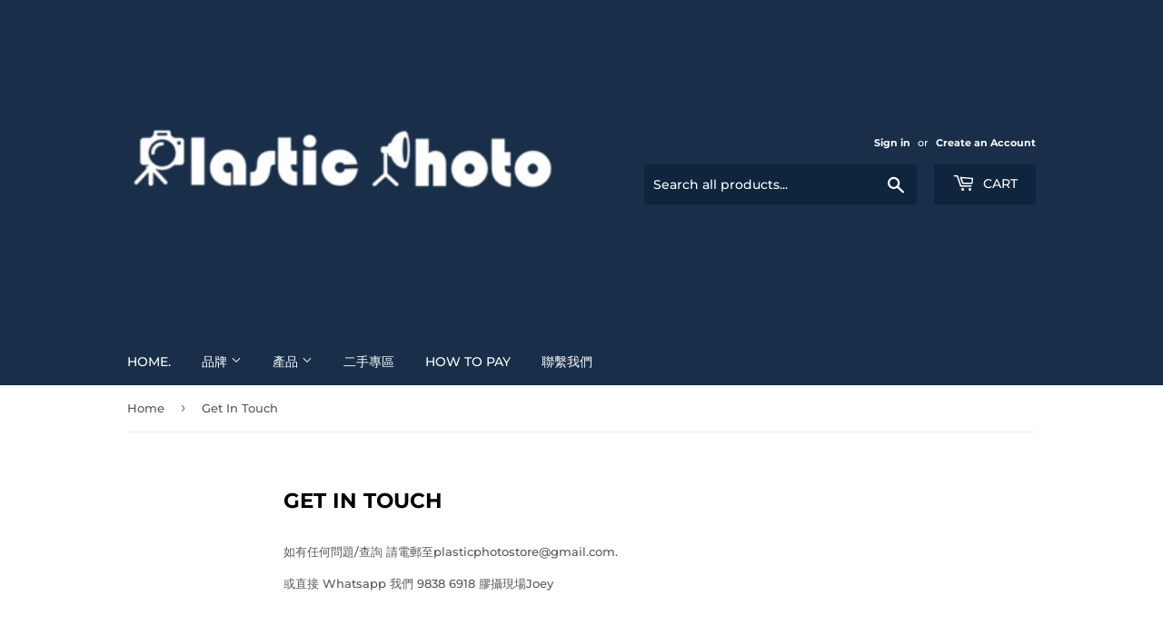

--- FILE ---
content_type: text/html; charset=utf-8
request_url: https://plasticphoto.hk/en/pages/get-in-touch
body_size: 35233
content:
<!doctype html>
<html class="no-touch no-js">
<head>
  <!-- Global site tag (gtag.js) - Google Analytics -->
<script async src="https://www.googletagmanager.com/gtag/js?id=G-XGHZKEKL8T"></script>
<script>
  window.dataLayer = window.dataLayer || [];
  function gtag(){dataLayer.push(arguments);}
  gtag('js', new Date());

  gtag('config', 'G-XGHZKEKL8T');
</script>
  
  
  <script>(function(H){H.className=H.className.replace(/\bno-js\b/,'js')})(document.documentElement)</script>
  <!-- Basic page needs ================================================== -->
  <meta charset="utf-8">
  <meta http-equiv="X-UA-Compatible" content="IE=edge,chrome=1">

  
  <link rel="shortcut icon" href="//plasticphoto.hk/cdn/shop/files/Favicon_plastic_photo_32x32.png?v=1614354934" type="image/png" />
  

  <!-- Title and description ================================================== -->
  <title>
  Get In Touch &ndash; Plastic Photo Store
  </title>

  
    <meta name="description" content="如有任何問題/查詢 請電郵至plasticphotostore@gmail.com. 或直接 Whatsapp 我們 9838 6918 膠攝現場Joey">
  

  <!-- Product meta ================================================== -->
  <!-- /snippets/social-meta-tags.liquid -->




<meta property="og:site_name" content="Plastic Photo Store">
<meta property="og:url" content="https://plasticphoto.hk/en/pages/get-in-touch">
<meta property="og:title" content="Get In Touch">
<meta property="og:type" content="website">
<meta property="og:description" content="如有任何問題/查詢 請電郵至plasticphotostore@gmail.com. 或直接 Whatsapp 我們 9838 6918 膠攝現場Joey">

<meta property="og:image" content="http://plasticphoto.hk/cdn/shop/files/PlasticPhoto-Long_3b5a0a8d-99d2-4b9c-88ea-a800990270a3_1200x1200.png?v=1604484424">
<meta property="og:image:secure_url" content="https://plasticphoto.hk/cdn/shop/files/PlasticPhoto-Long_3b5a0a8d-99d2-4b9c-88ea-a800990270a3_1200x1200.png?v=1604484424">


<meta name="twitter:card" content="summary_large_image">
<meta name="twitter:title" content="Get In Touch">
<meta name="twitter:description" content="如有任何問題/查詢 請電郵至plasticphotostore@gmail.com. 或直接 Whatsapp 我們 9838 6918 膠攝現場Joey">


  <!-- Helpers ================================================== -->
  <link rel="canonical" href="https://plasticphoto.hk/en/pages/get-in-touch">
  <meta name="viewport" content="width=device-width,initial-scale=1">

  <!-- CSS ================================================== -->
  <link href="//plasticphoto.hk/cdn/shop/t/4/assets/theme.scss.css?v=163058057175764665171758166372" rel="stylesheet" type="text/css" media="all" />

  <!-- Header hook for plugins ================================================== -->
  <script>window.performance && window.performance.mark && window.performance.mark('shopify.content_for_header.start');</script><meta name="google-site-verification" content="eKISHNijBPZ40Ylkh1iKkUB5kpYU3rdFuwu3Mo_JM-8">
<meta name="google-site-verification" content="WzvMTBLGQe1zvyH4GPSsksDczkkIp2zpdvJHd28xWY4">
<meta id="shopify-digital-wallet" name="shopify-digital-wallet" content="/49137877141/digital_wallets/dialog">
<meta name="shopify-checkout-api-token" content="240f07db033f2eb24438b9e60b1d705b">
<meta id="in-context-paypal-metadata" data-shop-id="49137877141" data-venmo-supported="false" data-environment="production" data-locale="en_US" data-paypal-v4="true" data-currency="HKD">
<link rel="alternate" hreflang="x-default" href="https://plasticphoto.hk/pages/get-in-touch">
<link rel="alternate" hreflang="zh-Hant" href="https://plasticphoto.hk/pages/get-in-touch">
<link rel="alternate" hreflang="ja" href="https://plasticphoto.hk/ja/pages/get-in-touch">
<link rel="alternate" hreflang="en" href="https://plasticphoto.hk/en/pages/get-in-touch">
<link rel="alternate" hreflang="zh-Hant-AC" href="https://plasticphoto.hk/pages/get-in-touch">
<link rel="alternate" hreflang="zh-Hant-AD" href="https://plasticphoto.hk/pages/get-in-touch">
<link rel="alternate" hreflang="zh-Hant-AE" href="https://plasticphoto.hk/pages/get-in-touch">
<link rel="alternate" hreflang="zh-Hant-AF" href="https://plasticphoto.hk/pages/get-in-touch">
<link rel="alternate" hreflang="zh-Hant-AG" href="https://plasticphoto.hk/pages/get-in-touch">
<link rel="alternate" hreflang="zh-Hant-AI" href="https://plasticphoto.hk/pages/get-in-touch">
<link rel="alternate" hreflang="zh-Hant-AL" href="https://plasticphoto.hk/pages/get-in-touch">
<link rel="alternate" hreflang="zh-Hant-AM" href="https://plasticphoto.hk/pages/get-in-touch">
<link rel="alternate" hreflang="zh-Hant-AO" href="https://plasticphoto.hk/pages/get-in-touch">
<link rel="alternate" hreflang="zh-Hant-AR" href="https://plasticphoto.hk/pages/get-in-touch">
<link rel="alternate" hreflang="zh-Hant-AT" href="https://plasticphoto.hk/pages/get-in-touch">
<link rel="alternate" hreflang="zh-Hant-AU" href="https://plasticphoto.hk/pages/get-in-touch">
<link rel="alternate" hreflang="zh-Hant-AW" href="https://plasticphoto.hk/pages/get-in-touch">
<link rel="alternate" hreflang="zh-Hant-AX" href="https://plasticphoto.hk/pages/get-in-touch">
<link rel="alternate" hreflang="zh-Hant-AZ" href="https://plasticphoto.hk/pages/get-in-touch">
<link rel="alternate" hreflang="zh-Hant-BA" href="https://plasticphoto.hk/pages/get-in-touch">
<link rel="alternate" hreflang="zh-Hant-BB" href="https://plasticphoto.hk/pages/get-in-touch">
<link rel="alternate" hreflang="zh-Hant-BD" href="https://plasticphoto.hk/pages/get-in-touch">
<link rel="alternate" hreflang="zh-Hant-BE" href="https://plasticphoto.hk/pages/get-in-touch">
<link rel="alternate" hreflang="zh-Hant-BF" href="https://plasticphoto.hk/pages/get-in-touch">
<link rel="alternate" hreflang="zh-Hant-BG" href="https://plasticphoto.hk/pages/get-in-touch">
<link rel="alternate" hreflang="zh-Hant-BH" href="https://plasticphoto.hk/pages/get-in-touch">
<link rel="alternate" hreflang="zh-Hant-BI" href="https://plasticphoto.hk/pages/get-in-touch">
<link rel="alternate" hreflang="zh-Hant-BJ" href="https://plasticphoto.hk/pages/get-in-touch">
<link rel="alternate" hreflang="zh-Hant-BL" href="https://plasticphoto.hk/pages/get-in-touch">
<link rel="alternate" hreflang="zh-Hant-BM" href="https://plasticphoto.hk/pages/get-in-touch">
<link rel="alternate" hreflang="zh-Hant-BN" href="https://plasticphoto.hk/pages/get-in-touch">
<link rel="alternate" hreflang="zh-Hant-BO" href="https://plasticphoto.hk/pages/get-in-touch">
<link rel="alternate" hreflang="zh-Hant-BQ" href="https://plasticphoto.hk/pages/get-in-touch">
<link rel="alternate" hreflang="zh-Hant-BR" href="https://plasticphoto.hk/pages/get-in-touch">
<link rel="alternate" hreflang="zh-Hant-BS" href="https://plasticphoto.hk/pages/get-in-touch">
<link rel="alternate" hreflang="zh-Hant-BT" href="https://plasticphoto.hk/pages/get-in-touch">
<link rel="alternate" hreflang="zh-Hant-BW" href="https://plasticphoto.hk/pages/get-in-touch">
<link rel="alternate" hreflang="zh-Hant-BY" href="https://plasticphoto.hk/pages/get-in-touch">
<link rel="alternate" hreflang="zh-Hant-BZ" href="https://plasticphoto.hk/pages/get-in-touch">
<link rel="alternate" hreflang="zh-Hant-CA" href="https://plasticphoto.hk/pages/get-in-touch">
<link rel="alternate" hreflang="zh-Hant-CC" href="https://plasticphoto.hk/pages/get-in-touch">
<link rel="alternate" hreflang="zh-Hant-CD" href="https://plasticphoto.hk/pages/get-in-touch">
<link rel="alternate" hreflang="zh-Hant-CF" href="https://plasticphoto.hk/pages/get-in-touch">
<link rel="alternate" hreflang="zh-Hant-CG" href="https://plasticphoto.hk/pages/get-in-touch">
<link rel="alternate" hreflang="zh-Hant-CH" href="https://plasticphoto.hk/pages/get-in-touch">
<link rel="alternate" hreflang="zh-Hant-CI" href="https://plasticphoto.hk/pages/get-in-touch">
<link rel="alternate" hreflang="zh-Hant-CK" href="https://plasticphoto.hk/pages/get-in-touch">
<link rel="alternate" hreflang="zh-Hant-CL" href="https://plasticphoto.hk/pages/get-in-touch">
<link rel="alternate" hreflang="zh-Hant-CM" href="https://plasticphoto.hk/pages/get-in-touch">
<link rel="alternate" hreflang="zh-Hant-CN" href="https://plasticphoto.hk/pages/get-in-touch">
<link rel="alternate" hreflang="zh-Hant-CO" href="https://plasticphoto.hk/pages/get-in-touch">
<link rel="alternate" hreflang="zh-Hant-CR" href="https://plasticphoto.hk/pages/get-in-touch">
<link rel="alternate" hreflang="zh-Hant-CV" href="https://plasticphoto.hk/pages/get-in-touch">
<link rel="alternate" hreflang="zh-Hant-CW" href="https://plasticphoto.hk/pages/get-in-touch">
<link rel="alternate" hreflang="zh-Hant-CX" href="https://plasticphoto.hk/pages/get-in-touch">
<link rel="alternate" hreflang="zh-Hant-CY" href="https://plasticphoto.hk/pages/get-in-touch">
<link rel="alternate" hreflang="zh-Hant-CZ" href="https://plasticphoto.hk/pages/get-in-touch">
<link rel="alternate" hreflang="zh-Hant-DE" href="https://plasticphoto.hk/pages/get-in-touch">
<link rel="alternate" hreflang="zh-Hant-DJ" href="https://plasticphoto.hk/pages/get-in-touch">
<link rel="alternate" hreflang="zh-Hant-DK" href="https://plasticphoto.hk/pages/get-in-touch">
<link rel="alternate" hreflang="zh-Hant-DM" href="https://plasticphoto.hk/pages/get-in-touch">
<link rel="alternate" hreflang="zh-Hant-DO" href="https://plasticphoto.hk/pages/get-in-touch">
<link rel="alternate" hreflang="zh-Hant-DZ" href="https://plasticphoto.hk/pages/get-in-touch">
<link rel="alternate" hreflang="zh-Hant-EC" href="https://plasticphoto.hk/pages/get-in-touch">
<link rel="alternate" hreflang="zh-Hant-EE" href="https://plasticphoto.hk/pages/get-in-touch">
<link rel="alternate" hreflang="zh-Hant-EG" href="https://plasticphoto.hk/pages/get-in-touch">
<link rel="alternate" hreflang="zh-Hant-EH" href="https://plasticphoto.hk/pages/get-in-touch">
<link rel="alternate" hreflang="zh-Hant-ER" href="https://plasticphoto.hk/pages/get-in-touch">
<link rel="alternate" hreflang="zh-Hant-ES" href="https://plasticphoto.hk/pages/get-in-touch">
<link rel="alternate" hreflang="zh-Hant-ET" href="https://plasticphoto.hk/pages/get-in-touch">
<link rel="alternate" hreflang="zh-Hant-FI" href="https://plasticphoto.hk/pages/get-in-touch">
<link rel="alternate" hreflang="zh-Hant-FJ" href="https://plasticphoto.hk/pages/get-in-touch">
<link rel="alternate" hreflang="zh-Hant-FK" href="https://plasticphoto.hk/pages/get-in-touch">
<link rel="alternate" hreflang="zh-Hant-FO" href="https://plasticphoto.hk/pages/get-in-touch">
<link rel="alternate" hreflang="zh-Hant-FR" href="https://plasticphoto.hk/pages/get-in-touch">
<link rel="alternate" hreflang="zh-Hant-GA" href="https://plasticphoto.hk/pages/get-in-touch">
<link rel="alternate" hreflang="zh-Hant-GB" href="https://plasticphoto.hk/pages/get-in-touch">
<link rel="alternate" hreflang="zh-Hant-GD" href="https://plasticphoto.hk/pages/get-in-touch">
<link rel="alternate" hreflang="zh-Hant-GE" href="https://plasticphoto.hk/pages/get-in-touch">
<link rel="alternate" hreflang="zh-Hant-GF" href="https://plasticphoto.hk/pages/get-in-touch">
<link rel="alternate" hreflang="zh-Hant-GG" href="https://plasticphoto.hk/pages/get-in-touch">
<link rel="alternate" hreflang="zh-Hant-GH" href="https://plasticphoto.hk/pages/get-in-touch">
<link rel="alternate" hreflang="zh-Hant-GI" href="https://plasticphoto.hk/pages/get-in-touch">
<link rel="alternate" hreflang="zh-Hant-GL" href="https://plasticphoto.hk/pages/get-in-touch">
<link rel="alternate" hreflang="zh-Hant-GM" href="https://plasticphoto.hk/pages/get-in-touch">
<link rel="alternate" hreflang="zh-Hant-GN" href="https://plasticphoto.hk/pages/get-in-touch">
<link rel="alternate" hreflang="zh-Hant-GP" href="https://plasticphoto.hk/pages/get-in-touch">
<link rel="alternate" hreflang="zh-Hant-GQ" href="https://plasticphoto.hk/pages/get-in-touch">
<link rel="alternate" hreflang="zh-Hant-GR" href="https://plasticphoto.hk/pages/get-in-touch">
<link rel="alternate" hreflang="zh-Hant-GS" href="https://plasticphoto.hk/pages/get-in-touch">
<link rel="alternate" hreflang="zh-Hant-GT" href="https://plasticphoto.hk/pages/get-in-touch">
<link rel="alternate" hreflang="zh-Hant-GW" href="https://plasticphoto.hk/pages/get-in-touch">
<link rel="alternate" hreflang="zh-Hant-GY" href="https://plasticphoto.hk/pages/get-in-touch">
<link rel="alternate" hreflang="zh-Hant-HK" href="https://plasticphoto.hk/pages/get-in-touch">
<link rel="alternate" hreflang="zh-Hant-HN" href="https://plasticphoto.hk/pages/get-in-touch">
<link rel="alternate" hreflang="zh-Hant-HR" href="https://plasticphoto.hk/pages/get-in-touch">
<link rel="alternate" hreflang="zh-Hant-HT" href="https://plasticphoto.hk/pages/get-in-touch">
<link rel="alternate" hreflang="zh-Hant-HU" href="https://plasticphoto.hk/pages/get-in-touch">
<link rel="alternate" hreflang="zh-Hant-ID" href="https://plasticphoto.hk/pages/get-in-touch">
<link rel="alternate" hreflang="zh-Hant-IE" href="https://plasticphoto.hk/pages/get-in-touch">
<link rel="alternate" hreflang="zh-Hant-IL" href="https://plasticphoto.hk/pages/get-in-touch">
<link rel="alternate" hreflang="zh-Hant-IM" href="https://plasticphoto.hk/pages/get-in-touch">
<link rel="alternate" hreflang="zh-Hant-IN" href="https://plasticphoto.hk/pages/get-in-touch">
<link rel="alternate" hreflang="zh-Hant-IO" href="https://plasticphoto.hk/pages/get-in-touch">
<link rel="alternate" hreflang="zh-Hant-IQ" href="https://plasticphoto.hk/pages/get-in-touch">
<link rel="alternate" hreflang="zh-Hant-IS" href="https://plasticphoto.hk/pages/get-in-touch">
<link rel="alternate" hreflang="zh-Hant-IT" href="https://plasticphoto.hk/pages/get-in-touch">
<link rel="alternate" hreflang="zh-Hant-JE" href="https://plasticphoto.hk/pages/get-in-touch">
<link rel="alternate" hreflang="zh-Hant-JM" href="https://plasticphoto.hk/pages/get-in-touch">
<link rel="alternate" hreflang="zh-Hant-JO" href="https://plasticphoto.hk/pages/get-in-touch">
<link rel="alternate" hreflang="zh-Hant-JP" href="https://plasticphoto.hk/pages/get-in-touch">
<link rel="alternate" hreflang="zh-Hant-KE" href="https://plasticphoto.hk/pages/get-in-touch">
<link rel="alternate" hreflang="zh-Hant-KG" href="https://plasticphoto.hk/pages/get-in-touch">
<link rel="alternate" hreflang="zh-Hant-KH" href="https://plasticphoto.hk/pages/get-in-touch">
<link rel="alternate" hreflang="zh-Hant-KI" href="https://plasticphoto.hk/pages/get-in-touch">
<link rel="alternate" hreflang="zh-Hant-KM" href="https://plasticphoto.hk/pages/get-in-touch">
<link rel="alternate" hreflang="zh-Hant-KN" href="https://plasticphoto.hk/pages/get-in-touch">
<link rel="alternate" hreflang="zh-Hant-KR" href="https://plasticphoto.hk/pages/get-in-touch">
<link rel="alternate" hreflang="zh-Hant-KW" href="https://plasticphoto.hk/pages/get-in-touch">
<link rel="alternate" hreflang="zh-Hant-KY" href="https://plasticphoto.hk/pages/get-in-touch">
<link rel="alternate" hreflang="zh-Hant-KZ" href="https://plasticphoto.hk/pages/get-in-touch">
<link rel="alternate" hreflang="zh-Hant-LA" href="https://plasticphoto.hk/pages/get-in-touch">
<link rel="alternate" hreflang="zh-Hant-LB" href="https://plasticphoto.hk/pages/get-in-touch">
<link rel="alternate" hreflang="zh-Hant-LC" href="https://plasticphoto.hk/pages/get-in-touch">
<link rel="alternate" hreflang="zh-Hant-LI" href="https://plasticphoto.hk/pages/get-in-touch">
<link rel="alternate" hreflang="zh-Hant-LK" href="https://plasticphoto.hk/pages/get-in-touch">
<link rel="alternate" hreflang="zh-Hant-LR" href="https://plasticphoto.hk/pages/get-in-touch">
<link rel="alternate" hreflang="zh-Hant-LS" href="https://plasticphoto.hk/pages/get-in-touch">
<link rel="alternate" hreflang="zh-Hant-LT" href="https://plasticphoto.hk/pages/get-in-touch">
<link rel="alternate" hreflang="zh-Hant-LU" href="https://plasticphoto.hk/pages/get-in-touch">
<link rel="alternate" hreflang="zh-Hant-LV" href="https://plasticphoto.hk/pages/get-in-touch">
<link rel="alternate" hreflang="zh-Hant-LY" href="https://plasticphoto.hk/pages/get-in-touch">
<link rel="alternate" hreflang="zh-Hant-MA" href="https://plasticphoto.hk/pages/get-in-touch">
<link rel="alternate" hreflang="zh-Hant-MC" href="https://plasticphoto.hk/pages/get-in-touch">
<link rel="alternate" hreflang="zh-Hant-MD" href="https://plasticphoto.hk/pages/get-in-touch">
<link rel="alternate" hreflang="zh-Hant-ME" href="https://plasticphoto.hk/pages/get-in-touch">
<link rel="alternate" hreflang="zh-Hant-MF" href="https://plasticphoto.hk/pages/get-in-touch">
<link rel="alternate" hreflang="zh-Hant-MG" href="https://plasticphoto.hk/pages/get-in-touch">
<link rel="alternate" hreflang="zh-Hant-MK" href="https://plasticphoto.hk/pages/get-in-touch">
<link rel="alternate" hreflang="zh-Hant-ML" href="https://plasticphoto.hk/pages/get-in-touch">
<link rel="alternate" hreflang="zh-Hant-MM" href="https://plasticphoto.hk/pages/get-in-touch">
<link rel="alternate" hreflang="zh-Hant-MN" href="https://plasticphoto.hk/pages/get-in-touch">
<link rel="alternate" hreflang="zh-Hant-MO" href="https://plasticphoto.hk/pages/get-in-touch">
<link rel="alternate" hreflang="zh-Hant-MQ" href="https://plasticphoto.hk/pages/get-in-touch">
<link rel="alternate" hreflang="zh-Hant-MR" href="https://plasticphoto.hk/pages/get-in-touch">
<link rel="alternate" hreflang="zh-Hant-MS" href="https://plasticphoto.hk/pages/get-in-touch">
<link rel="alternate" hreflang="zh-Hant-MT" href="https://plasticphoto.hk/pages/get-in-touch">
<link rel="alternate" hreflang="zh-Hant-MU" href="https://plasticphoto.hk/pages/get-in-touch">
<link rel="alternate" hreflang="zh-Hant-MV" href="https://plasticphoto.hk/pages/get-in-touch">
<link rel="alternate" hreflang="zh-Hant-MW" href="https://plasticphoto.hk/pages/get-in-touch">
<link rel="alternate" hreflang="zh-Hant-MX" href="https://plasticphoto.hk/pages/get-in-touch">
<link rel="alternate" hreflang="zh-Hant-MY" href="https://plasticphoto.hk/pages/get-in-touch">
<link rel="alternate" hreflang="zh-Hant-MZ" href="https://plasticphoto.hk/pages/get-in-touch">
<link rel="alternate" hreflang="zh-Hant-NA" href="https://plasticphoto.hk/pages/get-in-touch">
<link rel="alternate" hreflang="zh-Hant-NC" href="https://plasticphoto.hk/pages/get-in-touch">
<link rel="alternate" hreflang="zh-Hant-NE" href="https://plasticphoto.hk/pages/get-in-touch">
<link rel="alternate" hreflang="zh-Hant-NF" href="https://plasticphoto.hk/pages/get-in-touch">
<link rel="alternate" hreflang="zh-Hant-NG" href="https://plasticphoto.hk/pages/get-in-touch">
<link rel="alternate" hreflang="zh-Hant-NI" href="https://plasticphoto.hk/pages/get-in-touch">
<link rel="alternate" hreflang="zh-Hant-NL" href="https://plasticphoto.hk/pages/get-in-touch">
<link rel="alternate" hreflang="zh-Hant-NO" href="https://plasticphoto.hk/pages/get-in-touch">
<link rel="alternate" hreflang="zh-Hant-NP" href="https://plasticphoto.hk/pages/get-in-touch">
<link rel="alternate" hreflang="zh-Hant-NR" href="https://plasticphoto.hk/pages/get-in-touch">
<link rel="alternate" hreflang="zh-Hant-NU" href="https://plasticphoto.hk/pages/get-in-touch">
<link rel="alternate" hreflang="zh-Hant-NZ" href="https://plasticphoto.hk/pages/get-in-touch">
<link rel="alternate" hreflang="zh-Hant-OM" href="https://plasticphoto.hk/pages/get-in-touch">
<link rel="alternate" hreflang="zh-Hant-PA" href="https://plasticphoto.hk/pages/get-in-touch">
<link rel="alternate" hreflang="zh-Hant-PE" href="https://plasticphoto.hk/pages/get-in-touch">
<link rel="alternate" hreflang="zh-Hant-PF" href="https://plasticphoto.hk/pages/get-in-touch">
<link rel="alternate" hreflang="zh-Hant-PG" href="https://plasticphoto.hk/pages/get-in-touch">
<link rel="alternate" hreflang="zh-Hant-PH" href="https://plasticphoto.hk/pages/get-in-touch">
<link rel="alternate" hreflang="zh-Hant-PK" href="https://plasticphoto.hk/pages/get-in-touch">
<link rel="alternate" hreflang="zh-Hant-PL" href="https://plasticphoto.hk/pages/get-in-touch">
<link rel="alternate" hreflang="zh-Hant-PM" href="https://plasticphoto.hk/pages/get-in-touch">
<link rel="alternate" hreflang="zh-Hant-PN" href="https://plasticphoto.hk/pages/get-in-touch">
<link rel="alternate" hreflang="zh-Hant-PS" href="https://plasticphoto.hk/pages/get-in-touch">
<link rel="alternate" hreflang="zh-Hant-PT" href="https://plasticphoto.hk/pages/get-in-touch">
<link rel="alternate" hreflang="zh-Hant-PY" href="https://plasticphoto.hk/pages/get-in-touch">
<link rel="alternate" hreflang="zh-Hant-QA" href="https://plasticphoto.hk/pages/get-in-touch">
<link rel="alternate" hreflang="zh-Hant-RE" href="https://plasticphoto.hk/pages/get-in-touch">
<link rel="alternate" hreflang="zh-Hant-RO" href="https://plasticphoto.hk/pages/get-in-touch">
<link rel="alternate" hreflang="zh-Hant-RS" href="https://plasticphoto.hk/pages/get-in-touch">
<link rel="alternate" hreflang="zh-Hant-RU" href="https://plasticphoto.hk/pages/get-in-touch">
<link rel="alternate" hreflang="zh-Hant-RW" href="https://plasticphoto.hk/pages/get-in-touch">
<link rel="alternate" hreflang="zh-Hant-SA" href="https://plasticphoto.hk/pages/get-in-touch">
<link rel="alternate" hreflang="zh-Hant-SB" href="https://plasticphoto.hk/pages/get-in-touch">
<link rel="alternate" hreflang="zh-Hant-SC" href="https://plasticphoto.hk/pages/get-in-touch">
<link rel="alternate" hreflang="zh-Hant-SD" href="https://plasticphoto.hk/pages/get-in-touch">
<link rel="alternate" hreflang="zh-Hant-SE" href="https://plasticphoto.hk/pages/get-in-touch">
<link rel="alternate" hreflang="zh-Hant-SG" href="https://plasticphoto.hk/pages/get-in-touch">
<link rel="alternate" hreflang="zh-Hant-SH" href="https://plasticphoto.hk/pages/get-in-touch">
<link rel="alternate" hreflang="zh-Hant-SI" href="https://plasticphoto.hk/pages/get-in-touch">
<link rel="alternate" hreflang="zh-Hant-SJ" href="https://plasticphoto.hk/pages/get-in-touch">
<link rel="alternate" hreflang="zh-Hant-SK" href="https://plasticphoto.hk/pages/get-in-touch">
<link rel="alternate" hreflang="zh-Hant-SL" href="https://plasticphoto.hk/pages/get-in-touch">
<link rel="alternate" hreflang="zh-Hant-SM" href="https://plasticphoto.hk/pages/get-in-touch">
<link rel="alternate" hreflang="zh-Hant-SN" href="https://plasticphoto.hk/pages/get-in-touch">
<link rel="alternate" hreflang="zh-Hant-SO" href="https://plasticphoto.hk/pages/get-in-touch">
<link rel="alternate" hreflang="zh-Hant-SR" href="https://plasticphoto.hk/pages/get-in-touch">
<link rel="alternate" hreflang="zh-Hant-SS" href="https://plasticphoto.hk/pages/get-in-touch">
<link rel="alternate" hreflang="zh-Hant-ST" href="https://plasticphoto.hk/pages/get-in-touch">
<link rel="alternate" hreflang="zh-Hant-SV" href="https://plasticphoto.hk/pages/get-in-touch">
<link rel="alternate" hreflang="zh-Hant-SX" href="https://plasticphoto.hk/pages/get-in-touch">
<link rel="alternate" hreflang="zh-Hant-SZ" href="https://plasticphoto.hk/pages/get-in-touch">
<link rel="alternate" hreflang="zh-Hant-TA" href="https://plasticphoto.hk/pages/get-in-touch">
<link rel="alternate" hreflang="zh-Hant-TC" href="https://plasticphoto.hk/pages/get-in-touch">
<link rel="alternate" hreflang="zh-Hant-TD" href="https://plasticphoto.hk/pages/get-in-touch">
<link rel="alternate" hreflang="zh-Hant-TF" href="https://plasticphoto.hk/pages/get-in-touch">
<link rel="alternate" hreflang="zh-Hant-TG" href="https://plasticphoto.hk/pages/get-in-touch">
<link rel="alternate" hreflang="zh-Hant-TH" href="https://plasticphoto.hk/pages/get-in-touch">
<link rel="alternate" hreflang="zh-Hant-TJ" href="https://plasticphoto.hk/pages/get-in-touch">
<link rel="alternate" hreflang="zh-Hant-TK" href="https://plasticphoto.hk/pages/get-in-touch">
<link rel="alternate" hreflang="zh-Hant-TL" href="https://plasticphoto.hk/pages/get-in-touch">
<link rel="alternate" hreflang="zh-Hant-TM" href="https://plasticphoto.hk/pages/get-in-touch">
<link rel="alternate" hreflang="zh-Hant-TN" href="https://plasticphoto.hk/pages/get-in-touch">
<link rel="alternate" hreflang="zh-Hant-TO" href="https://plasticphoto.hk/pages/get-in-touch">
<link rel="alternate" hreflang="zh-Hant-TR" href="https://plasticphoto.hk/pages/get-in-touch">
<link rel="alternate" hreflang="zh-Hant-TT" href="https://plasticphoto.hk/pages/get-in-touch">
<link rel="alternate" hreflang="zh-Hant-TV" href="https://plasticphoto.hk/pages/get-in-touch">
<link rel="alternate" hreflang="zh-Hant-TW" href="https://plasticphoto.hk/pages/get-in-touch">
<link rel="alternate" hreflang="zh-Hant-TZ" href="https://plasticphoto.hk/pages/get-in-touch">
<link rel="alternate" hreflang="zh-Hant-UA" href="https://plasticphoto.hk/pages/get-in-touch">
<link rel="alternate" hreflang="zh-Hant-UG" href="https://plasticphoto.hk/pages/get-in-touch">
<link rel="alternate" hreflang="zh-Hant-UM" href="https://plasticphoto.hk/pages/get-in-touch">
<link rel="alternate" hreflang="zh-Hant-US" href="https://plasticphoto.hk/pages/get-in-touch">
<link rel="alternate" hreflang="zh-Hant-UY" href="https://plasticphoto.hk/pages/get-in-touch">
<link rel="alternate" hreflang="zh-Hant-UZ" href="https://plasticphoto.hk/pages/get-in-touch">
<link rel="alternate" hreflang="zh-Hant-VA" href="https://plasticphoto.hk/pages/get-in-touch">
<link rel="alternate" hreflang="zh-Hant-VC" href="https://plasticphoto.hk/pages/get-in-touch">
<link rel="alternate" hreflang="zh-Hant-VE" href="https://plasticphoto.hk/pages/get-in-touch">
<link rel="alternate" hreflang="zh-Hant-VG" href="https://plasticphoto.hk/pages/get-in-touch">
<link rel="alternate" hreflang="zh-Hant-VN" href="https://plasticphoto.hk/pages/get-in-touch">
<link rel="alternate" hreflang="zh-Hant-VU" href="https://plasticphoto.hk/pages/get-in-touch">
<link rel="alternate" hreflang="zh-Hant-WF" href="https://plasticphoto.hk/pages/get-in-touch">
<link rel="alternate" hreflang="zh-Hant-WS" href="https://plasticphoto.hk/pages/get-in-touch">
<link rel="alternate" hreflang="zh-Hant-XK" href="https://plasticphoto.hk/pages/get-in-touch">
<link rel="alternate" hreflang="zh-Hant-YE" href="https://plasticphoto.hk/pages/get-in-touch">
<link rel="alternate" hreflang="zh-Hant-YT" href="https://plasticphoto.hk/pages/get-in-touch">
<link rel="alternate" hreflang="zh-Hant-ZA" href="https://plasticphoto.hk/pages/get-in-touch">
<link rel="alternate" hreflang="zh-Hant-ZM" href="https://plasticphoto.hk/pages/get-in-touch">
<link rel="alternate" hreflang="zh-Hant-ZW" href="https://plasticphoto.hk/pages/get-in-touch">
<script async="async" src="/checkouts/internal/preloads.js?locale=en-HK"></script>
<link rel="preconnect" href="https://shop.app" crossorigin="anonymous">
<script async="async" src="https://shop.app/checkouts/internal/preloads.js?locale=en-HK&shop_id=49137877141" crossorigin="anonymous"></script>
<script id="apple-pay-shop-capabilities" type="application/json">{"shopId":49137877141,"countryCode":"HK","currencyCode":"HKD","merchantCapabilities":["supports3DS"],"merchantId":"gid:\/\/shopify\/Shop\/49137877141","merchantName":"Plastic Photo Store","requiredBillingContactFields":["postalAddress","email","phone"],"requiredShippingContactFields":["postalAddress","email","phone"],"shippingType":"shipping","supportedNetworks":["visa","masterCard","amex"],"total":{"type":"pending","label":"Plastic Photo Store","amount":"1.00"},"shopifyPaymentsEnabled":true,"supportsSubscriptions":true}</script>
<script id="shopify-features" type="application/json">{"accessToken":"240f07db033f2eb24438b9e60b1d705b","betas":["rich-media-storefront-analytics"],"domain":"plasticphoto.hk","predictiveSearch":false,"shopId":49137877141,"locale":"en"}</script>
<script>var Shopify = Shopify || {};
Shopify.shop = "plasticphotostore.myshopify.com";
Shopify.locale = "en";
Shopify.currency = {"active":"HKD","rate":"1.0"};
Shopify.country = "HK";
Shopify.theme = {"name":"Supply","id":114408259733,"schema_name":"Supply","schema_version":"9.0.4","theme_store_id":679,"role":"main"};
Shopify.theme.handle = "null";
Shopify.theme.style = {"id":null,"handle":null};
Shopify.cdnHost = "plasticphoto.hk/cdn";
Shopify.routes = Shopify.routes || {};
Shopify.routes.root = "/en/";</script>
<script type="module">!function(o){(o.Shopify=o.Shopify||{}).modules=!0}(window);</script>
<script>!function(o){function n(){var o=[];function n(){o.push(Array.prototype.slice.apply(arguments))}return n.q=o,n}var t=o.Shopify=o.Shopify||{};t.loadFeatures=n(),t.autoloadFeatures=n()}(window);</script>
<script>
  window.ShopifyPay = window.ShopifyPay || {};
  window.ShopifyPay.apiHost = "shop.app\/pay";
  window.ShopifyPay.redirectState = null;
</script>
<script id="shop-js-analytics" type="application/json">{"pageType":"page"}</script>
<script defer="defer" async type="module" src="//plasticphoto.hk/cdn/shopifycloud/shop-js/modules/v2/client.init-shop-cart-sync_C5BV16lS.en.esm.js"></script>
<script defer="defer" async type="module" src="//plasticphoto.hk/cdn/shopifycloud/shop-js/modules/v2/chunk.common_CygWptCX.esm.js"></script>
<script type="module">
  await import("//plasticphoto.hk/cdn/shopifycloud/shop-js/modules/v2/client.init-shop-cart-sync_C5BV16lS.en.esm.js");
await import("//plasticphoto.hk/cdn/shopifycloud/shop-js/modules/v2/chunk.common_CygWptCX.esm.js");

  window.Shopify.SignInWithShop?.initShopCartSync?.({"fedCMEnabled":true,"windoidEnabled":true});

</script>
<script>
  window.Shopify = window.Shopify || {};
  if (!window.Shopify.featureAssets) window.Shopify.featureAssets = {};
  window.Shopify.featureAssets['shop-js'] = {"shop-cart-sync":["modules/v2/client.shop-cart-sync_ZFArdW7E.en.esm.js","modules/v2/chunk.common_CygWptCX.esm.js"],"init-fed-cm":["modules/v2/client.init-fed-cm_CmiC4vf6.en.esm.js","modules/v2/chunk.common_CygWptCX.esm.js"],"shop-button":["modules/v2/client.shop-button_tlx5R9nI.en.esm.js","modules/v2/chunk.common_CygWptCX.esm.js"],"shop-cash-offers":["modules/v2/client.shop-cash-offers_DOA2yAJr.en.esm.js","modules/v2/chunk.common_CygWptCX.esm.js","modules/v2/chunk.modal_D71HUcav.esm.js"],"init-windoid":["modules/v2/client.init-windoid_sURxWdc1.en.esm.js","modules/v2/chunk.common_CygWptCX.esm.js"],"shop-toast-manager":["modules/v2/client.shop-toast-manager_ClPi3nE9.en.esm.js","modules/v2/chunk.common_CygWptCX.esm.js"],"init-shop-email-lookup-coordinator":["modules/v2/client.init-shop-email-lookup-coordinator_B8hsDcYM.en.esm.js","modules/v2/chunk.common_CygWptCX.esm.js"],"init-shop-cart-sync":["modules/v2/client.init-shop-cart-sync_C5BV16lS.en.esm.js","modules/v2/chunk.common_CygWptCX.esm.js"],"avatar":["modules/v2/client.avatar_BTnouDA3.en.esm.js"],"pay-button":["modules/v2/client.pay-button_FdsNuTd3.en.esm.js","modules/v2/chunk.common_CygWptCX.esm.js"],"init-customer-accounts":["modules/v2/client.init-customer-accounts_DxDtT_ad.en.esm.js","modules/v2/client.shop-login-button_C5VAVYt1.en.esm.js","modules/v2/chunk.common_CygWptCX.esm.js","modules/v2/chunk.modal_D71HUcav.esm.js"],"init-shop-for-new-customer-accounts":["modules/v2/client.init-shop-for-new-customer-accounts_ChsxoAhi.en.esm.js","modules/v2/client.shop-login-button_C5VAVYt1.en.esm.js","modules/v2/chunk.common_CygWptCX.esm.js","modules/v2/chunk.modal_D71HUcav.esm.js"],"shop-login-button":["modules/v2/client.shop-login-button_C5VAVYt1.en.esm.js","modules/v2/chunk.common_CygWptCX.esm.js","modules/v2/chunk.modal_D71HUcav.esm.js"],"init-customer-accounts-sign-up":["modules/v2/client.init-customer-accounts-sign-up_CPSyQ0Tj.en.esm.js","modules/v2/client.shop-login-button_C5VAVYt1.en.esm.js","modules/v2/chunk.common_CygWptCX.esm.js","modules/v2/chunk.modal_D71HUcav.esm.js"],"shop-follow-button":["modules/v2/client.shop-follow-button_Cva4Ekp9.en.esm.js","modules/v2/chunk.common_CygWptCX.esm.js","modules/v2/chunk.modal_D71HUcav.esm.js"],"checkout-modal":["modules/v2/client.checkout-modal_BPM8l0SH.en.esm.js","modules/v2/chunk.common_CygWptCX.esm.js","modules/v2/chunk.modal_D71HUcav.esm.js"],"lead-capture":["modules/v2/client.lead-capture_Bi8yE_yS.en.esm.js","modules/v2/chunk.common_CygWptCX.esm.js","modules/v2/chunk.modal_D71HUcav.esm.js"],"shop-login":["modules/v2/client.shop-login_D6lNrXab.en.esm.js","modules/v2/chunk.common_CygWptCX.esm.js","modules/v2/chunk.modal_D71HUcav.esm.js"],"payment-terms":["modules/v2/client.payment-terms_CZxnsJam.en.esm.js","modules/v2/chunk.common_CygWptCX.esm.js","modules/v2/chunk.modal_D71HUcav.esm.js"]};
</script>
<script>(function() {
  var isLoaded = false;
  function asyncLoad() {
    if (isLoaded) return;
    isLoaded = true;
    var urls = ["https:\/\/cdn.shopify.com\/s\/files\/1\/0033\/3538\/9233\/files\/25julyyunefreedfsfs.js?v=1596196485\u0026shop=plasticphotostore.myshopify.com","https:\/\/localiseradmin.uppercommerce.com\/visitor.js?shop=plasticphotostore.myshopify.com","\/\/cdn.shopify.com\/proxy\/04e6b1b3b669f6753dda69403f81cb0f5357f811bb35b24f60229209090473f5\/api.goaffpro.com\/loader.js?shop=plasticphotostore.myshopify.com\u0026sp-cache-control=cHVibGljLCBtYXgtYWdlPTkwMA","https:\/\/chimpstatic.com\/mcjs-connected\/js\/users\/5387b015833f9e94d18835570\/216e7151846f40b790ce324a7.js?shop=plasticphotostore.myshopify.com","https:\/\/omnisnippet1.com\/platforms\/shopify.js?source=scriptTag\u0026v=2025-11-24T08\u0026shop=plasticphotostore.myshopify.com"];
    for (var i = 0; i < urls.length; i++) {
      var s = document.createElement('script');
      s.type = 'text/javascript';
      s.async = true;
      s.src = urls[i];
      var x = document.getElementsByTagName('script')[0];
      x.parentNode.insertBefore(s, x);
    }
  };
  if(window.attachEvent) {
    window.attachEvent('onload', asyncLoad);
  } else {
    window.addEventListener('load', asyncLoad, false);
  }
})();</script>
<script id="__st">var __st={"a":49137877141,"offset":28800,"reqid":"a084001a-be7f-4b70-b18e-9d30f3fc91da-1768791209","pageurl":"plasticphoto.hk\/en\/pages\/get-in-touch","s":"pages-73828532373","u":"bc7dadd064e0","p":"page","rtyp":"page","rid":73828532373};</script>
<script>window.ShopifyPaypalV4VisibilityTracking = true;</script>
<script id="captcha-bootstrap">!function(){'use strict';const t='contact',e='account',n='new_comment',o=[[t,t],['blogs',n],['comments',n],[t,'customer']],c=[[e,'customer_login'],[e,'guest_login'],[e,'recover_customer_password'],[e,'create_customer']],r=t=>t.map((([t,e])=>`form[action*='/${t}']:not([data-nocaptcha='true']) input[name='form_type'][value='${e}']`)).join(','),a=t=>()=>t?[...document.querySelectorAll(t)].map((t=>t.form)):[];function s(){const t=[...o],e=r(t);return a(e)}const i='password',u='form_key',d=['recaptcha-v3-token','g-recaptcha-response','h-captcha-response',i],f=()=>{try{return window.sessionStorage}catch{return}},m='__shopify_v',_=t=>t.elements[u];function p(t,e,n=!1){try{const o=window.sessionStorage,c=JSON.parse(o.getItem(e)),{data:r}=function(t){const{data:e,action:n}=t;return t[m]||n?{data:e,action:n}:{data:t,action:n}}(c);for(const[e,n]of Object.entries(r))t.elements[e]&&(t.elements[e].value=n);n&&o.removeItem(e)}catch(o){console.error('form repopulation failed',{error:o})}}const l='form_type',E='cptcha';function T(t){t.dataset[E]=!0}const w=window,h=w.document,L='Shopify',v='ce_forms',y='captcha';let A=!1;((t,e)=>{const n=(g='f06e6c50-85a8-45c8-87d0-21a2b65856fe',I='https://cdn.shopify.com/shopifycloud/storefront-forms-hcaptcha/ce_storefront_forms_captcha_hcaptcha.v1.5.2.iife.js',D={infoText:'Protected by hCaptcha',privacyText:'Privacy',termsText:'Terms'},(t,e,n)=>{const o=w[L][v],c=o.bindForm;if(c)return c(t,g,e,D).then(n);var r;o.q.push([[t,g,e,D],n]),r=I,A||(h.body.append(Object.assign(h.createElement('script'),{id:'captcha-provider',async:!0,src:r})),A=!0)});var g,I,D;w[L]=w[L]||{},w[L][v]=w[L][v]||{},w[L][v].q=[],w[L][y]=w[L][y]||{},w[L][y].protect=function(t,e){n(t,void 0,e),T(t)},Object.freeze(w[L][y]),function(t,e,n,w,h,L){const[v,y,A,g]=function(t,e,n){const i=e?o:[],u=t?c:[],d=[...i,...u],f=r(d),m=r(i),_=r(d.filter((([t,e])=>n.includes(e))));return[a(f),a(m),a(_),s()]}(w,h,L),I=t=>{const e=t.target;return e instanceof HTMLFormElement?e:e&&e.form},D=t=>v().includes(t);t.addEventListener('submit',(t=>{const e=I(t);if(!e)return;const n=D(e)&&!e.dataset.hcaptchaBound&&!e.dataset.recaptchaBound,o=_(e),c=g().includes(e)&&(!o||!o.value);(n||c)&&t.preventDefault(),c&&!n&&(function(t){try{if(!f())return;!function(t){const e=f();if(!e)return;const n=_(t);if(!n)return;const o=n.value;o&&e.removeItem(o)}(t);const e=Array.from(Array(32),(()=>Math.random().toString(36)[2])).join('');!function(t,e){_(t)||t.append(Object.assign(document.createElement('input'),{type:'hidden',name:u})),t.elements[u].value=e}(t,e),function(t,e){const n=f();if(!n)return;const o=[...t.querySelectorAll(`input[type='${i}']`)].map((({name:t})=>t)),c=[...d,...o],r={};for(const[a,s]of new FormData(t).entries())c.includes(a)||(r[a]=s);n.setItem(e,JSON.stringify({[m]:1,action:t.action,data:r}))}(t,e)}catch(e){console.error('failed to persist form',e)}}(e),e.submit())}));const S=(t,e)=>{t&&!t.dataset[E]&&(n(t,e.some((e=>e===t))),T(t))};for(const o of['focusin','change'])t.addEventListener(o,(t=>{const e=I(t);D(e)&&S(e,y())}));const B=e.get('form_key'),M=e.get(l),P=B&&M;t.addEventListener('DOMContentLoaded',(()=>{const t=y();if(P)for(const e of t)e.elements[l].value===M&&p(e,B);[...new Set([...A(),...v().filter((t=>'true'===t.dataset.shopifyCaptcha))])].forEach((e=>S(e,t)))}))}(h,new URLSearchParams(w.location.search),n,t,e,['guest_login'])})(!0,!0)}();</script>
<script integrity="sha256-4kQ18oKyAcykRKYeNunJcIwy7WH5gtpwJnB7kiuLZ1E=" data-source-attribution="shopify.loadfeatures" defer="defer" src="//plasticphoto.hk/cdn/shopifycloud/storefront/assets/storefront/load_feature-a0a9edcb.js" crossorigin="anonymous"></script>
<script crossorigin="anonymous" defer="defer" src="//plasticphoto.hk/cdn/shopifycloud/storefront/assets/shopify_pay/storefront-65b4c6d7.js?v=20250812"></script>
<script data-source-attribution="shopify.dynamic_checkout.dynamic.init">var Shopify=Shopify||{};Shopify.PaymentButton=Shopify.PaymentButton||{isStorefrontPortableWallets:!0,init:function(){window.Shopify.PaymentButton.init=function(){};var t=document.createElement("script");t.src="https://plasticphoto.hk/cdn/shopifycloud/portable-wallets/latest/portable-wallets.en.js",t.type="module",document.head.appendChild(t)}};
</script>
<script data-source-attribution="shopify.dynamic_checkout.buyer_consent">
  function portableWalletsHideBuyerConsent(e){var t=document.getElementById("shopify-buyer-consent"),n=document.getElementById("shopify-subscription-policy-button");t&&n&&(t.classList.add("hidden"),t.setAttribute("aria-hidden","true"),n.removeEventListener("click",e))}function portableWalletsShowBuyerConsent(e){var t=document.getElementById("shopify-buyer-consent"),n=document.getElementById("shopify-subscription-policy-button");t&&n&&(t.classList.remove("hidden"),t.removeAttribute("aria-hidden"),n.addEventListener("click",e))}window.Shopify?.PaymentButton&&(window.Shopify.PaymentButton.hideBuyerConsent=portableWalletsHideBuyerConsent,window.Shopify.PaymentButton.showBuyerConsent=portableWalletsShowBuyerConsent);
</script>
<script data-source-attribution="shopify.dynamic_checkout.cart.bootstrap">document.addEventListener("DOMContentLoaded",(function(){function t(){return document.querySelector("shopify-accelerated-checkout-cart, shopify-accelerated-checkout")}if(t())Shopify.PaymentButton.init();else{new MutationObserver((function(e,n){t()&&(Shopify.PaymentButton.init(),n.disconnect())})).observe(document.body,{childList:!0,subtree:!0})}}));
</script>
<link id="shopify-accelerated-checkout-styles" rel="stylesheet" media="screen" href="https://plasticphoto.hk/cdn/shopifycloud/portable-wallets/latest/accelerated-checkout-backwards-compat.css" crossorigin="anonymous">
<style id="shopify-accelerated-checkout-cart">
        #shopify-buyer-consent {
  margin-top: 1em;
  display: inline-block;
  width: 100%;
}

#shopify-buyer-consent.hidden {
  display: none;
}

#shopify-subscription-policy-button {
  background: none;
  border: none;
  padding: 0;
  text-decoration: underline;
  font-size: inherit;
  cursor: pointer;
}

#shopify-subscription-policy-button::before {
  box-shadow: none;
}

      </style>

<script>window.performance && window.performance.mark && window.performance.mark('shopify.content_for_header.end');</script>

  
  

  <script src="//plasticphoto.hk/cdn/shop/t/4/assets/jquery-2.2.3.min.js?v=58211863146907186831603264371" type="text/javascript"></script>

  <script src="//plasticphoto.hk/cdn/shop/t/4/assets/lazysizes.min.js?v=8147953233334221341603264371" async="async"></script>
  <script src="//plasticphoto.hk/cdn/shop/t/4/assets/vendor.js?v=106177282645720727331603264373" defer="defer"></script>
  <script src="//plasticphoto.hk/cdn/shop/t/4/assets/theme.js?v=52762284350583382911603264386" defer="defer"></script>


<link rel="stylesheet" href="https://transcy.fireapps.io/store/assets/css/main.css?v=2.2_1604657859"> 
 <script>let transcy_apiURI = "https://transcy-api.fireapps.io/api";let transcy_productId = "";</script>
                     
 <script src="https://transcy.fireapps.io/store/assets/js/main.js?v=2.2_1604657859" defer="defer"></script> 
 <!-- BEGIN app block: shopify://apps/chaty-chat-buttons-whatsapp/blocks/chaty/0aaf5812-760f-4dd7-be9b-cca564d8200b --><script
  type="text/javascript"
  async="true"
  src="https://cdn.chaty.app/pixel.js?id=oEVQc7wU&shop=plasticphotostore.myshopify.com"></script>

<!-- END app block --><script src="https://cdn.shopify.com/extensions/019b92df-1966-750c-943d-a8ced4b05ac2/option-cli3-369/assets/gpomain.js" type="text/javascript" defer="defer"></script>
<script src="https://cdn.shopify.com/extensions/019ac357-9c99-7419-b30b-37f8db9e37f2/etranslate-243/assets/floating-selector.js" type="text/javascript" defer="defer"></script>
<link href="https://monorail-edge.shopifysvc.com" rel="dns-prefetch">
<script>(function(){if ("sendBeacon" in navigator && "performance" in window) {try {var session_token_from_headers = performance.getEntriesByType('navigation')[0].serverTiming.find(x => x.name == '_s').description;} catch {var session_token_from_headers = undefined;}var session_cookie_matches = document.cookie.match(/_shopify_s=([^;]*)/);var session_token_from_cookie = session_cookie_matches && session_cookie_matches.length === 2 ? session_cookie_matches[1] : "";var session_token = session_token_from_headers || session_token_from_cookie || "";function handle_abandonment_event(e) {var entries = performance.getEntries().filter(function(entry) {return /monorail-edge.shopifysvc.com/.test(entry.name);});if (!window.abandonment_tracked && entries.length === 0) {window.abandonment_tracked = true;var currentMs = Date.now();var navigation_start = performance.timing.navigationStart;var payload = {shop_id: 49137877141,url: window.location.href,navigation_start,duration: currentMs - navigation_start,session_token,page_type: "page"};window.navigator.sendBeacon("https://monorail-edge.shopifysvc.com/v1/produce", JSON.stringify({schema_id: "online_store_buyer_site_abandonment/1.1",payload: payload,metadata: {event_created_at_ms: currentMs,event_sent_at_ms: currentMs}}));}}window.addEventListener('pagehide', handle_abandonment_event);}}());</script>
<script id="web-pixels-manager-setup">(function e(e,d,r,n,o){if(void 0===o&&(o={}),!Boolean(null===(a=null===(i=window.Shopify)||void 0===i?void 0:i.analytics)||void 0===a?void 0:a.replayQueue)){var i,a;window.Shopify=window.Shopify||{};var t=window.Shopify;t.analytics=t.analytics||{};var s=t.analytics;s.replayQueue=[],s.publish=function(e,d,r){return s.replayQueue.push([e,d,r]),!0};try{self.performance.mark("wpm:start")}catch(e){}var l=function(){var e={modern:/Edge?\/(1{2}[4-9]|1[2-9]\d|[2-9]\d{2}|\d{4,})\.\d+(\.\d+|)|Firefox\/(1{2}[4-9]|1[2-9]\d|[2-9]\d{2}|\d{4,})\.\d+(\.\d+|)|Chrom(ium|e)\/(9{2}|\d{3,})\.\d+(\.\d+|)|(Maci|X1{2}).+ Version\/(15\.\d+|(1[6-9]|[2-9]\d|\d{3,})\.\d+)([,.]\d+|)( \(\w+\)|)( Mobile\/\w+|) Safari\/|Chrome.+OPR\/(9{2}|\d{3,})\.\d+\.\d+|(CPU[ +]OS|iPhone[ +]OS|CPU[ +]iPhone|CPU IPhone OS|CPU iPad OS)[ +]+(15[._]\d+|(1[6-9]|[2-9]\d|\d{3,})[._]\d+)([._]\d+|)|Android:?[ /-](13[3-9]|1[4-9]\d|[2-9]\d{2}|\d{4,})(\.\d+|)(\.\d+|)|Android.+Firefox\/(13[5-9]|1[4-9]\d|[2-9]\d{2}|\d{4,})\.\d+(\.\d+|)|Android.+Chrom(ium|e)\/(13[3-9]|1[4-9]\d|[2-9]\d{2}|\d{4,})\.\d+(\.\d+|)|SamsungBrowser\/([2-9]\d|\d{3,})\.\d+/,legacy:/Edge?\/(1[6-9]|[2-9]\d|\d{3,})\.\d+(\.\d+|)|Firefox\/(5[4-9]|[6-9]\d|\d{3,})\.\d+(\.\d+|)|Chrom(ium|e)\/(5[1-9]|[6-9]\d|\d{3,})\.\d+(\.\d+|)([\d.]+$|.*Safari\/(?![\d.]+ Edge\/[\d.]+$))|(Maci|X1{2}).+ Version\/(10\.\d+|(1[1-9]|[2-9]\d|\d{3,})\.\d+)([,.]\d+|)( \(\w+\)|)( Mobile\/\w+|) Safari\/|Chrome.+OPR\/(3[89]|[4-9]\d|\d{3,})\.\d+\.\d+|(CPU[ +]OS|iPhone[ +]OS|CPU[ +]iPhone|CPU IPhone OS|CPU iPad OS)[ +]+(10[._]\d+|(1[1-9]|[2-9]\d|\d{3,})[._]\d+)([._]\d+|)|Android:?[ /-](13[3-9]|1[4-9]\d|[2-9]\d{2}|\d{4,})(\.\d+|)(\.\d+|)|Mobile Safari.+OPR\/([89]\d|\d{3,})\.\d+\.\d+|Android.+Firefox\/(13[5-9]|1[4-9]\d|[2-9]\d{2}|\d{4,})\.\d+(\.\d+|)|Android.+Chrom(ium|e)\/(13[3-9]|1[4-9]\d|[2-9]\d{2}|\d{4,})\.\d+(\.\d+|)|Android.+(UC? ?Browser|UCWEB|U3)[ /]?(15\.([5-9]|\d{2,})|(1[6-9]|[2-9]\d|\d{3,})\.\d+)\.\d+|SamsungBrowser\/(5\.\d+|([6-9]|\d{2,})\.\d+)|Android.+MQ{2}Browser\/(14(\.(9|\d{2,})|)|(1[5-9]|[2-9]\d|\d{3,})(\.\d+|))(\.\d+|)|K[Aa][Ii]OS\/(3\.\d+|([4-9]|\d{2,})\.\d+)(\.\d+|)/},d=e.modern,r=e.legacy,n=navigator.userAgent;return n.match(d)?"modern":n.match(r)?"legacy":"unknown"}(),u="modern"===l?"modern":"legacy",c=(null!=n?n:{modern:"",legacy:""})[u],f=function(e){return[e.baseUrl,"/wpm","/b",e.hashVersion,"modern"===e.buildTarget?"m":"l",".js"].join("")}({baseUrl:d,hashVersion:r,buildTarget:u}),m=function(e){var d=e.version,r=e.bundleTarget,n=e.surface,o=e.pageUrl,i=e.monorailEndpoint;return{emit:function(e){var a=e.status,t=e.errorMsg,s=(new Date).getTime(),l=JSON.stringify({metadata:{event_sent_at_ms:s},events:[{schema_id:"web_pixels_manager_load/3.1",payload:{version:d,bundle_target:r,page_url:o,status:a,surface:n,error_msg:t},metadata:{event_created_at_ms:s}}]});if(!i)return console&&console.warn&&console.warn("[Web Pixels Manager] No Monorail endpoint provided, skipping logging."),!1;try{return self.navigator.sendBeacon.bind(self.navigator)(i,l)}catch(e){}var u=new XMLHttpRequest;try{return u.open("POST",i,!0),u.setRequestHeader("Content-Type","text/plain"),u.send(l),!0}catch(e){return console&&console.warn&&console.warn("[Web Pixels Manager] Got an unhandled error while logging to Monorail."),!1}}}}({version:r,bundleTarget:l,surface:e.surface,pageUrl:self.location.href,monorailEndpoint:e.monorailEndpoint});try{o.browserTarget=l,function(e){var d=e.src,r=e.async,n=void 0===r||r,o=e.onload,i=e.onerror,a=e.sri,t=e.scriptDataAttributes,s=void 0===t?{}:t,l=document.createElement("script"),u=document.querySelector("head"),c=document.querySelector("body");if(l.async=n,l.src=d,a&&(l.integrity=a,l.crossOrigin="anonymous"),s)for(var f in s)if(Object.prototype.hasOwnProperty.call(s,f))try{l.dataset[f]=s[f]}catch(e){}if(o&&l.addEventListener("load",o),i&&l.addEventListener("error",i),u)u.appendChild(l);else{if(!c)throw new Error("Did not find a head or body element to append the script");c.appendChild(l)}}({src:f,async:!0,onload:function(){if(!function(){var e,d;return Boolean(null===(d=null===(e=window.Shopify)||void 0===e?void 0:e.analytics)||void 0===d?void 0:d.initialized)}()){var d=window.webPixelsManager.init(e)||void 0;if(d){var r=window.Shopify.analytics;r.replayQueue.forEach((function(e){var r=e[0],n=e[1],o=e[2];d.publishCustomEvent(r,n,o)})),r.replayQueue=[],r.publish=d.publishCustomEvent,r.visitor=d.visitor,r.initialized=!0}}},onerror:function(){return m.emit({status:"failed",errorMsg:"".concat(f," has failed to load")})},sri:function(e){var d=/^sha384-[A-Za-z0-9+/=]+$/;return"string"==typeof e&&d.test(e)}(c)?c:"",scriptDataAttributes:o}),m.emit({status:"loading"})}catch(e){m.emit({status:"failed",errorMsg:(null==e?void 0:e.message)||"Unknown error"})}}})({shopId: 49137877141,storefrontBaseUrl: "https://plasticphoto.hk",extensionsBaseUrl: "https://extensions.shopifycdn.com/cdn/shopifycloud/web-pixels-manager",monorailEndpoint: "https://monorail-edge.shopifysvc.com/unstable/produce_batch",surface: "storefront-renderer",enabledBetaFlags: ["2dca8a86"],webPixelsConfigList: [{"id":"1912766613","configuration":"{\"apiURL\":\"https:\/\/api.omnisend.com\",\"appURL\":\"https:\/\/app.omnisend.com\",\"brandID\":\"692400c019bafd1a667c1e85\",\"trackingURL\":\"https:\/\/wt.omnisendlink.com\"}","eventPayloadVersion":"v1","runtimeContext":"STRICT","scriptVersion":"aa9feb15e63a302383aa48b053211bbb","type":"APP","apiClientId":186001,"privacyPurposes":["ANALYTICS","MARKETING","SALE_OF_DATA"],"dataSharingAdjustments":{"protectedCustomerApprovalScopes":["read_customer_address","read_customer_email","read_customer_name","read_customer_personal_data","read_customer_phone"]}},{"id":"1260880021","configuration":"{\"shop\":\"plasticphotostore.myshopify.com\",\"cookie_duration\":\"604800\"}","eventPayloadVersion":"v1","runtimeContext":"STRICT","scriptVersion":"a2e7513c3708f34b1f617d7ce88f9697","type":"APP","apiClientId":2744533,"privacyPurposes":["ANALYTICS","MARKETING"],"dataSharingAdjustments":{"protectedCustomerApprovalScopes":["read_customer_address","read_customer_email","read_customer_name","read_customer_personal_data","read_customer_phone"]}},{"id":"1006698645","configuration":"{\"config\":\"{\\\"google_tag_ids\\\":[\\\"AW-16894456903\\\",\\\"GT-P3FF2MBS\\\"],\\\"target_country\\\":\\\"HK\\\",\\\"gtag_events\\\":[{\\\"type\\\":\\\"search\\\",\\\"action_label\\\":\\\"AW-16894456903\\\/_S7iCLrBvL0aEMfo8_c-\\\"},{\\\"type\\\":\\\"begin_checkout\\\",\\\"action_label\\\":\\\"AW-16894456903\\\/hNnYCMDBvL0aEMfo8_c-\\\"},{\\\"type\\\":\\\"view_item\\\",\\\"action_label\\\":[\\\"AW-16894456903\\\/-Lc_CLfBvL0aEMfo8_c-\\\",\\\"MC-R36P5VXPJN\\\"]},{\\\"type\\\":\\\"purchase\\\",\\\"action_label\\\":[\\\"AW-16894456903\\\/O9L9CLHBvL0aEMfo8_c-\\\",\\\"MC-R36P5VXPJN\\\"]},{\\\"type\\\":\\\"page_view\\\",\\\"action_label\\\":[\\\"AW-16894456903\\\/b_TpCLTBvL0aEMfo8_c-\\\",\\\"MC-R36P5VXPJN\\\"]},{\\\"type\\\":\\\"add_payment_info\\\",\\\"action_label\\\":\\\"AW-16894456903\\\/DjWDCMPBvL0aEMfo8_c-\\\"},{\\\"type\\\":\\\"add_to_cart\\\",\\\"action_label\\\":\\\"AW-16894456903\\\/uoTOCL3BvL0aEMfo8_c-\\\"}],\\\"enable_monitoring_mode\\\":false}\"}","eventPayloadVersion":"v1","runtimeContext":"OPEN","scriptVersion":"b2a88bafab3e21179ed38636efcd8a93","type":"APP","apiClientId":1780363,"privacyPurposes":[],"dataSharingAdjustments":{"protectedCustomerApprovalScopes":["read_customer_address","read_customer_email","read_customer_name","read_customer_personal_data","read_customer_phone"]}},{"id":"322535573","configuration":"{\"pixel_id\":\"800857610475877\",\"pixel_type\":\"facebook_pixel\",\"metaapp_system_user_token\":\"-\"}","eventPayloadVersion":"v1","runtimeContext":"OPEN","scriptVersion":"ca16bc87fe92b6042fbaa3acc2fbdaa6","type":"APP","apiClientId":2329312,"privacyPurposes":["ANALYTICS","MARKETING","SALE_OF_DATA"],"dataSharingAdjustments":{"protectedCustomerApprovalScopes":["read_customer_address","read_customer_email","read_customer_name","read_customer_personal_data","read_customer_phone"]}},{"id":"shopify-app-pixel","configuration":"{}","eventPayloadVersion":"v1","runtimeContext":"STRICT","scriptVersion":"0450","apiClientId":"shopify-pixel","type":"APP","privacyPurposes":["ANALYTICS","MARKETING"]},{"id":"shopify-custom-pixel","eventPayloadVersion":"v1","runtimeContext":"LAX","scriptVersion":"0450","apiClientId":"shopify-pixel","type":"CUSTOM","privacyPurposes":["ANALYTICS","MARKETING"]}],isMerchantRequest: false,initData: {"shop":{"name":"Plastic Photo Store","paymentSettings":{"currencyCode":"HKD"},"myshopifyDomain":"plasticphotostore.myshopify.com","countryCode":"HK","storefrontUrl":"https:\/\/plasticphoto.hk\/en"},"customer":null,"cart":null,"checkout":null,"productVariants":[],"purchasingCompany":null},},"https://plasticphoto.hk/cdn","fcfee988w5aeb613cpc8e4bc33m6693e112",{"modern":"","legacy":""},{"shopId":"49137877141","storefrontBaseUrl":"https:\/\/plasticphoto.hk","extensionBaseUrl":"https:\/\/extensions.shopifycdn.com\/cdn\/shopifycloud\/web-pixels-manager","surface":"storefront-renderer","enabledBetaFlags":"[\"2dca8a86\"]","isMerchantRequest":"false","hashVersion":"fcfee988w5aeb613cpc8e4bc33m6693e112","publish":"custom","events":"[[\"page_viewed\",{}]]"});</script><script>
  window.ShopifyAnalytics = window.ShopifyAnalytics || {};
  window.ShopifyAnalytics.meta = window.ShopifyAnalytics.meta || {};
  window.ShopifyAnalytics.meta.currency = 'HKD';
  var meta = {"page":{"pageType":"page","resourceType":"page","resourceId":73828532373,"requestId":"a084001a-be7f-4b70-b18e-9d30f3fc91da-1768791209"}};
  for (var attr in meta) {
    window.ShopifyAnalytics.meta[attr] = meta[attr];
  }
</script>
<script class="analytics">
  (function () {
    var customDocumentWrite = function(content) {
      var jquery = null;

      if (window.jQuery) {
        jquery = window.jQuery;
      } else if (window.Checkout && window.Checkout.$) {
        jquery = window.Checkout.$;
      }

      if (jquery) {
        jquery('body').append(content);
      }
    };

    var hasLoggedConversion = function(token) {
      if (token) {
        return document.cookie.indexOf('loggedConversion=' + token) !== -1;
      }
      return false;
    }

    var setCookieIfConversion = function(token) {
      if (token) {
        var twoMonthsFromNow = new Date(Date.now());
        twoMonthsFromNow.setMonth(twoMonthsFromNow.getMonth() + 2);

        document.cookie = 'loggedConversion=' + token + '; expires=' + twoMonthsFromNow;
      }
    }

    var trekkie = window.ShopifyAnalytics.lib = window.trekkie = window.trekkie || [];
    if (trekkie.integrations) {
      return;
    }
    trekkie.methods = [
      'identify',
      'page',
      'ready',
      'track',
      'trackForm',
      'trackLink'
    ];
    trekkie.factory = function(method) {
      return function() {
        var args = Array.prototype.slice.call(arguments);
        args.unshift(method);
        trekkie.push(args);
        return trekkie;
      };
    };
    for (var i = 0; i < trekkie.methods.length; i++) {
      var key = trekkie.methods[i];
      trekkie[key] = trekkie.factory(key);
    }
    trekkie.load = function(config) {
      trekkie.config = config || {};
      trekkie.config.initialDocumentCookie = document.cookie;
      var first = document.getElementsByTagName('script')[0];
      var script = document.createElement('script');
      script.type = 'text/javascript';
      script.onerror = function(e) {
        var scriptFallback = document.createElement('script');
        scriptFallback.type = 'text/javascript';
        scriptFallback.onerror = function(error) {
                var Monorail = {
      produce: function produce(monorailDomain, schemaId, payload) {
        var currentMs = new Date().getTime();
        var event = {
          schema_id: schemaId,
          payload: payload,
          metadata: {
            event_created_at_ms: currentMs,
            event_sent_at_ms: currentMs
          }
        };
        return Monorail.sendRequest("https://" + monorailDomain + "/v1/produce", JSON.stringify(event));
      },
      sendRequest: function sendRequest(endpointUrl, payload) {
        // Try the sendBeacon API
        if (window && window.navigator && typeof window.navigator.sendBeacon === 'function' && typeof window.Blob === 'function' && !Monorail.isIos12()) {
          var blobData = new window.Blob([payload], {
            type: 'text/plain'
          });

          if (window.navigator.sendBeacon(endpointUrl, blobData)) {
            return true;
          } // sendBeacon was not successful

        } // XHR beacon

        var xhr = new XMLHttpRequest();

        try {
          xhr.open('POST', endpointUrl);
          xhr.setRequestHeader('Content-Type', 'text/plain');
          xhr.send(payload);
        } catch (e) {
          console.log(e);
        }

        return false;
      },
      isIos12: function isIos12() {
        return window.navigator.userAgent.lastIndexOf('iPhone; CPU iPhone OS 12_') !== -1 || window.navigator.userAgent.lastIndexOf('iPad; CPU OS 12_') !== -1;
      }
    };
    Monorail.produce('monorail-edge.shopifysvc.com',
      'trekkie_storefront_load_errors/1.1',
      {shop_id: 49137877141,
      theme_id: 114408259733,
      app_name: "storefront",
      context_url: window.location.href,
      source_url: "//plasticphoto.hk/cdn/s/trekkie.storefront.cd680fe47e6c39ca5d5df5f0a32d569bc48c0f27.min.js"});

        };
        scriptFallback.async = true;
        scriptFallback.src = '//plasticphoto.hk/cdn/s/trekkie.storefront.cd680fe47e6c39ca5d5df5f0a32d569bc48c0f27.min.js';
        first.parentNode.insertBefore(scriptFallback, first);
      };
      script.async = true;
      script.src = '//plasticphoto.hk/cdn/s/trekkie.storefront.cd680fe47e6c39ca5d5df5f0a32d569bc48c0f27.min.js';
      first.parentNode.insertBefore(script, first);
    };
    trekkie.load(
      {"Trekkie":{"appName":"storefront","development":false,"defaultAttributes":{"shopId":49137877141,"isMerchantRequest":null,"themeId":114408259733,"themeCityHash":"3376004198688948282","contentLanguage":"en","currency":"HKD","eventMetadataId":"0017b680-25b6-4f9b-b0aa-51999e230481"},"isServerSideCookieWritingEnabled":true,"monorailRegion":"shop_domain","enabledBetaFlags":["65f19447"]},"Session Attribution":{},"S2S":{"facebookCapiEnabled":true,"source":"trekkie-storefront-renderer","apiClientId":580111}}
    );

    var loaded = false;
    trekkie.ready(function() {
      if (loaded) return;
      loaded = true;

      window.ShopifyAnalytics.lib = window.trekkie;

      var originalDocumentWrite = document.write;
      document.write = customDocumentWrite;
      try { window.ShopifyAnalytics.merchantGoogleAnalytics.call(this); } catch(error) {};
      document.write = originalDocumentWrite;

      window.ShopifyAnalytics.lib.page(null,{"pageType":"page","resourceType":"page","resourceId":73828532373,"requestId":"a084001a-be7f-4b70-b18e-9d30f3fc91da-1768791209","shopifyEmitted":true});

      var match = window.location.pathname.match(/checkouts\/(.+)\/(thank_you|post_purchase)/)
      var token = match? match[1]: undefined;
      if (!hasLoggedConversion(token)) {
        setCookieIfConversion(token);
        
      }
    });


        var eventsListenerScript = document.createElement('script');
        eventsListenerScript.async = true;
        eventsListenerScript.src = "//plasticphoto.hk/cdn/shopifycloud/storefront/assets/shop_events_listener-3da45d37.js";
        document.getElementsByTagName('head')[0].appendChild(eventsListenerScript);

})();</script>
<script
  defer
  src="https://plasticphoto.hk/cdn/shopifycloud/perf-kit/shopify-perf-kit-3.0.4.min.js"
  data-application="storefront-renderer"
  data-shop-id="49137877141"
  data-render-region="gcp-us-central1"
  data-page-type="page"
  data-theme-instance-id="114408259733"
  data-theme-name="Supply"
  data-theme-version="9.0.4"
  data-monorail-region="shop_domain"
  data-resource-timing-sampling-rate="10"
  data-shs="true"
  data-shs-beacon="true"
  data-shs-export-with-fetch="true"
  data-shs-logs-sample-rate="1"
  data-shs-beacon-endpoint="https://plasticphoto.hk/api/collect"
></script>
</head>

<body id="get-in-touch" class="template-page">

  <div id="shopify-section-header" class="shopify-section header-section"><header class="site-header" role="banner" data-section-id="header" data-section-type="header-section">
  <div class="wrapper">

    <div class="grid--full">
      <div class="grid-item large--one-half">
        
          <div class="h1 header-logo" itemscope itemtype="http://schema.org/Organization">
        
          
          

          <a href="/en" itemprop="url">
            <div class="lazyload__image-wrapper no-js header-logo__image" style="max-width:<transcy>305</transcy>px;">
              <div style="padding-top:56.38888888888889%;">
                <img class="lazyload js"
                  data-src="//plasticphoto.hk/cdn/shop/files/pp_{width}x.png?v=1614340484"
                  data-widths="[180, 360, 540, 720, 900, 1080, 1296, 1512, 1728, 2048]"
                  data-aspectratio="1.7733990147783252"
                  data-sizes="auto"
                  alt="Plastic Photo Store"
                  style="width:<transcy>305</transcy>px;">
              </div>
            </div>
            <noscript>
              
              <img src="//plasticphoto.hk/cdn/shop/files/pp_small.png?v=1614340484"
                srcset="//plasticphoto.hk/cdn/shop/files/pp_small.png?v=1614340484 1x, //plasticphoto.hk/cdn/shop/files/pp.png?v=1614340484 2x"
                alt="Plastic Photo Store"
                itemprop="logo"
                style="max-width:<transcy>305</transcy>px;">
            </noscript>
          </a>
          
        
          </div>
        
      </div>

      <div class="grid-item large--one-half text-center large--text-right">
        
          <div class="site-header--text-links medium-down--hide">
            

            
              <span class="site-header--meta-links medium-down--hide">
                
                  <a href="https://plasticphoto.hk/customer_authentication/redirect?locale=en&amp;region_country=HK" id="customer_login_link">Sign in</a>
                  <span class="site-header--spacer">or</span>
                  <a href="https://shopify.com/49137877141/account?locale=en" id="customer_register_link">Create an Account</a>
                
              </span>
            
          </div>

          <br class="medium-down--hide">
        

        <form action="/en/search" method="get" class="search-bar" role="search">
  <input type="hidden" name="type" value="product">

  <input type="search" name="q" value="" placeholder="Search all products..." aria-label="Search all products...">
  <button type="submit" class="search-bar--submit icon-fallback-text">
    <span class="icon icon-search" aria-hidden="true"></span>
    <span class="fallback-text">Search</span>
  </button>
</form>


        <a href="/en/cart" class="header-cart-btn cart-toggle">
          <span class="icon icon-cart"></span>
          Cart <span class="cart-count cart-badge--desktop hidden-count">0</span>
        </a>
      </div>
    </div>

  </div>
</header>

<div id="mobileNavBar">
  <div class="display-table-cell">
    <button class="menu-toggle mobileNavBar-link" aria-controls="navBar" aria-expanded="false"><span class="icon icon-hamburger" aria-hidden="true"></span>Menu</button>
  </div>
  <div class="display-table-cell">
    <a href="/en/cart" class="cart-toggle mobileNavBar-link">
      <span class="icon icon-cart"></span>
      Cart <span class="cart-count hidden-count">0</span>
    </a>
  </div>
</div>

<nav class="nav-bar" id="navBar" role="navigation">
  <div class="wrapper">
    <form action="/en/search" method="get" class="search-bar" role="search">
  <input type="hidden" name="type" value="product">

  <input type="search" name="q" value="" placeholder="Search all products..." aria-label="Search all products...">
  <button type="submit" class="search-bar--submit icon-fallback-text">
    <span class="icon icon-search" aria-hidden="true"></span>
    <span class="fallback-text">Search</span>
  </button>
</form>

    <ul class="mobile-nav" id="MobileNav">
  
  
    
      <li>
        <a
          href="/en"
          class="mobile-nav--link"
          data-meganav-type="child"
          >
            Home.
        </a>
      </li>
    
  
    
      
      <li
        class="mobile-nav--has-dropdown "
        aria-haspopup="true">
        <a
          href="/en"
          class="mobile-nav--link"
          data-meganav-type="parent"
          >
            品牌
        </a>
        <button class="icon icon-arrow-down mobile-nav--button"
          aria-expanded="false"
          aria-label="品牌 Menu">
        </button>
        <ul
          id="MenuParent-2"
          class="mobile-nav--dropdown mobile-nav--has-grandchildren"
          data-meganav-dropdown>
          
            
              <li>
                <a
                  href="/en/collections/artra-lab"
                  class="mobile-nav--link"
                  data-meganav-type="child"
                  >
                    Artra Lab
                </a>
              </li>
            
          
            
              <li>
                <a
                  href="/en/collections/owc"
                  class="mobile-nav--link"
                  data-meganav-type="child"
                  >
                    OWC
                </a>
              </li>
            
          
            
              <li>
                <a
                  href="/en/collections/peak-design"
                  class="mobile-nav--link"
                  data-meganav-type="child"
                  >
                    Peak Design
                </a>
              </li>
            
          
            
              <li>
                <a
                  href="/en/collections/hakuba"
                  class="mobile-nav--link"
                  data-meganav-type="child"
                  >
                    Hakuba
                </a>
              </li>
            
          
            
              <li>
                <a
                  href="/en/collections/thypoch"
                  class="mobile-nav--link"
                  data-meganav-type="child"
                  >
                    Thypoch
                </a>
              </li>
            
          
            
              <li>
                <a
                  href="/en/collections/light-lens-lab"
                  class="mobile-nav--link"
                  data-meganav-type="child"
                  >
                    Light Lens Lab
                </a>
              </li>
            
          
            
              <li>
                <a
                  href="/en/collections/samyang"
                  class="mobile-nav--link"
                  data-meganav-type="child"
                  >
                    Samyang
                </a>
              </li>
            
          
            
              <li>
                <a
                  href="/en/collections/wise"
                  class="mobile-nav--link"
                  data-meganav-type="child"
                  >
                    Wise
                </a>
              </li>
            
          
            
            
              <li
                class="mobile-nav--has-dropdown mobile-nav--has-dropdown-grandchild "
                aria-haspopup="true">
                <a
                  href="/en/collections/kase"
                  class="mobile-nav--link"
                  data-meganav-type="parent"
                  >
                    Kase
                </a>
                <button class="icon icon-arrow-down mobile-nav--button"
                  aria-expanded="false"
                  aria-label="Kase Menu">
                </button>
                <ul
                  id="MenuChildren-2-9"
                  class="mobile-nav--dropdown-grandchild"
                  data-meganav-dropdown>
                  
                    <li>
                      <a
                        href="/en/collections/kaser-for-phone"
                        class="mobile-nav--link"
                        data-meganav-type="child"
                        >
                          SmartPhone accessories
                        </a>
                    </li>
                  
                </ul>
              </li>
            
          
            
              <li>
                <a
                  href="/en/collections/diy-watch-club"
                  class="mobile-nav--link"
                  data-meganav-type="child"
                  >
                    DIY WATCH CLUB
                </a>
              </li>
            
          
            
              <li>
                <a
                  href="/en/collections/doomo-made"
                  class="mobile-nav--link"
                  data-meganav-type="child"
                  >
                    DOOMO Made
                </a>
              </li>
            
          
            
              <li>
                <a
                  href="/en/collections/vsgo"
                  class="mobile-nav--link"
                  data-meganav-type="child"
                  >
                    VSGO
                </a>
              </li>
            
          
            
              <li>
                <a
                  href="/en/collections/viltrox"
                  class="mobile-nav--link"
                  data-meganav-type="child"
                  >
                    Viltrox
                </a>
              </li>
            
          
            
              <li>
                <a
                  href="/en/collections/benq"
                  class="mobile-nav--link"
                  data-meganav-type="child"
                  >
                    BenQ
                </a>
              </li>
            
          
            
              <li>
                <a
                  href="/en/collections/zhiyun"
                  class="mobile-nav--link"
                  data-meganav-type="child"
                  >
                    Zhiyun
                </a>
              </li>
            
          
            
              <li>
                <a
                  href="/en/collections/xtar"
                  class="mobile-nav--link"
                  data-meganav-type="child"
                  >
                    XTAR
                </a>
              </li>
            
          
            
              <li>
                <a
                  href="/en/collections/kenko"
                  class="mobile-nav--link"
                  data-meganav-type="child"
                  >
                    Kenko
                </a>
              </li>
            
          
            
              <li>
                <a
                  href="/en/collections/zeiss"
                  class="mobile-nav--link"
                  data-meganav-type="child"
                  >
                    Zeiss
                </a>
              </li>
            
          
            
              <li>
                <a
                  href="/en/collections/ttartisan"
                  class="mobile-nav--link"
                  data-meganav-type="child"
                  >
                    TTartisan
                </a>
              </li>
            
          
            
              <li>
                <a
                  href="/en/collections/phottix"
                  class="mobile-nav--link"
                  data-meganav-type="child"
                  >
                    Phottix
                </a>
              </li>
            
          
            
              <li>
                <a
                  href="/en/collections/iwata"
                  class="mobile-nav--link"
                  data-meganav-type="child"
                  >
                    Iwata
                </a>
              </li>
            
          
            
              <li>
                <a
                  href="/en/collections/leofoto"
                  class="mobile-nav--link"
                  data-meganav-type="child"
                  >
                    Leofoto
                </a>
              </li>
            
          
            
              <li>
                <a
                  href="/en/collections/lensbaby"
                  class="mobile-nav--link"
                  data-meganav-type="child"
                  >
                    Lensbaby
                </a>
              </li>
            
          
            
              <li>
                <a
                  href="/en/collections/7artisans"
                  class="mobile-nav--link"
                  data-meganav-type="child"
                  >
                    7artisans
                </a>
              </li>
            
          
            
              <li>
                <a
                  href="/en/collections/accsoon"
                  class="mobile-nav--link"
                  data-meganav-type="child"
                  >
                    Accsoon
                </a>
              </li>
            
          
            
              <li>
                <a
                  href="/en/collections/benro"
                  class="mobile-nav--link"
                  data-meganav-type="child"
                  >
                    Benro
                </a>
              </li>
            
          
            
              <li>
                <a
                  href="/en/collections/funleader"
                  class="mobile-nav--link"
                  data-meganav-type="child"
                  >
                    Funleader
                </a>
              </li>
            
          
            
              <li>
                <a
                  href="/en/collections/isdt"
                  class="mobile-nav--link"
                  data-meganav-type="child"
                  >
                    ISDT
                </a>
              </li>
            
          
            
              <li>
                <a
                  href="/en/collections/lensbaby"
                  class="mobile-nav--link"
                  data-meganav-type="child"
                  >
                    Lensbaby
                </a>
              </li>
            
          
            
              <li>
                <a
                  href="/en/collections/lensball"
                  class="mobile-nav--link"
                  data-meganav-type="child"
                  >
                    Lensball
                </a>
              </li>
            
          
            
              <li>
                <a
                  href="/en/collections/mirfak"
                  class="mobile-nav--link"
                  data-meganav-type="child"
                  >
                    MIRFAK
                </a>
              </li>
            
          
            
              <li>
                <a
                  href="/en/collections/nitecore"
                  class="mobile-nav--link"
                  data-meganav-type="child"
                  >
                    Nitecore
                </a>
              </li>
            
          
            
              <li>
                <a
                  href="/en/collections/moza"
                  class="mobile-nav--link"
                  data-meganav-type="child"
                  >
                    MOZA
                </a>
              </li>
            
          
            
              <li>
                <a
                  href="/en/collections/pelican"
                  class="mobile-nav--link"
                  data-meganav-type="child"
                  >
                    Pelican
                </a>
              </li>
            
          
            
              <li>
                <a
                  href="/en/collections/shellbox"
                  class="mobile-nav--link"
                  data-meganav-type="child"
                  >
                    Shellbox
                </a>
              </li>
            
          
            
              <li>
                <a
                  href="/en/collections/godox"
                  class="mobile-nav--link"
                  data-meganav-type="child"
                  >
                    Godox
                </a>
              </li>
            
          
        </ul>
      </li>
    
  
    
      
      <li
        class="mobile-nav--has-dropdown "
        aria-haspopup="true">
        <a
          href="/en/collections/all"
          class="mobile-nav--link"
          data-meganav-type="parent"
          >
            產品
        </a>
        <button class="icon icon-arrow-down mobile-nav--button"
          aria-expanded="false"
          aria-label="產品 Menu">
        </button>
        <ul
          id="MenuParent-3"
          class="mobile-nav--dropdown mobile-nav--has-grandchildren"
          data-meganav-dropdown>
          
            
            
              <li
                class="mobile-nav--has-dropdown mobile-nav--has-dropdown-grandchild "
                aria-haspopup="true">
                <a
                  href="/en/collections/%E9%8F%A1%E9%A0%AD"
                  class="mobile-nav--link"
                  data-meganav-type="parent"
                  >
                    Lens.
                </a>
                <button class="icon icon-arrow-down mobile-nav--button"
                  aria-expanded="false"
                  aria-label="Lens. Menu">
                </button>
                <ul
                  id="MenuChildren-3-1"
                  class="mobile-nav--dropdown-grandchild"
                  data-meganav-dropdown>
                  
                    <li>
                      <a
                        href="/en/collections/artra-lab-%E9%8F%A1%E9%A0%AD"
                        class="mobile-nav--link"
                        data-meganav-type="child"
                        >
                          Artra Lab
                        </a>
                    </li>
                  
                    <li>
                      <a
                        href="/en/collections/7artisans"
                        class="mobile-nav--link"
                        data-meganav-type="child"
                        >
                          7artisans
                        </a>
                    </li>
                  
                    <li>
                      <a
                        href="/en/collections/ttartisan"
                        class="mobile-nav--link"
                        data-meganav-type="child"
                        >
                          TTartisan
                        </a>
                    </li>
                  
                    <li>
                      <a
                        href="/en/collections/lensbaby"
                        class="mobile-nav--link"
                        data-meganav-type="child"
                        >
                          Lensbaby
                        </a>
                    </li>
                  
                    <li>
                      <a
                        href="/en/products/avaliable-now-funleader-caplens-18mm-f8-0-0-45m-for-m-mount"
                        class="mobile-nav--link"
                        data-meganav-type="child"
                        >
                          FunLeader
                        </a>
                    </li>
                  
                </ul>
              </li>
            
          
            
            
              <li
                class="mobile-nav--has-dropdown mobile-nav--has-dropdown-grandchild "
                aria-haspopup="true">
                <a
                  href="/en/collections/all-adapter"
                  class="mobile-nav--link"
                  data-meganav-type="parent"
                  >
                    The transfer ring
                </a>
                <button class="icon icon-arrow-down mobile-nav--button"
                  aria-expanded="false"
                  aria-label="The transfer ring Menu">
                </button>
                <ul
                  id="MenuChildren-3-2"
                  class="mobile-nav--dropdown-grandchild"
                  data-meganav-dropdown>
                  
                    <li>
                      <a
                        href="/en/collections/for-eos-rf-camera"
                        class="mobile-nav--link"
                        data-meganav-type="child"
                        >
                          For Eos R
                        </a>
                    </li>
                  
                    <li>
                      <a
                        href="/en/collections/for-sony-e-camera"
                        class="mobile-nav--link"
                        data-meganav-type="child"
                        >
                          For Sony E
                        </a>
                    </li>
                  
                    <li>
                      <a
                        href="/en/collections/for-nikon-z-camera"
                        class="mobile-nav--link"
                        data-meganav-type="child"
                        >
                          For Nikon Z
                        </a>
                    </li>
                  
                    <li>
                      <a
                        href="/en/collections/for-fuji-x-camera"
                        class="mobile-nav--link"
                        data-meganav-type="child"
                        >
                          For to Fuji X
                        </a>
                    </li>
                  
                    <li>
                      <a
                        href="/en/collections/for-l-camera"
                        class="mobile-nav--link"
                        data-meganav-type="child"
                        >
                          For Panasonic L
                        </a>
                    </li>
                  
                    <li>
                      <a
                        href="/en/collections/other-to-leica-m-mount"
                        class="mobile-nav--link"
                        data-meganav-type="child"
                        >
                          Other to Leica M mount
                        </a>
                    </li>
                  
                </ul>
              </li>
            
          
            
              <li>
                <a
                  href="/en/collections/artra-lab-%E5%85%A8%E6%89%8B%E5%B7%A5%E7%9B%B8%E6%A9%9F%E7%B9%A9"
                  class="mobile-nav--link"
                  data-meganav-type="child"
                  >
                    手工相機帶
                </a>
              </li>
            
          
            
            
              <li
                class="mobile-nav--has-dropdown mobile-nav--has-dropdown-grandchild "
                aria-haspopup="true">
                <a
                  href="/en/collections/led-%E7%87%88"
                  class="mobile-nav--link"
                  data-meganav-type="parent"
                  >
                    LED light
                </a>
                <button class="icon icon-arrow-down mobile-nav--button"
                  aria-expanded="false"
                  aria-label="LED light Menu">
                </button>
                <ul
                  id="MenuChildren-3-4"
                  class="mobile-nav--dropdown-grandchild"
                  data-meganav-dropdown>
                  
                    <li>
                      <a
                        href="/en/collections/iwata"
                        class="mobile-nav--link"
                        data-meganav-type="child"
                        >
                          Iwata
                        </a>
                    </li>
                  
                    <li>
                      <a
                        href="/en/collections/phottix"
                        class="mobile-nav--link"
                        data-meganav-type="child"
                        >
                          Phottix
                        </a>
                    </li>
                  
                    <li>
                      <a
                        href="/en/collections/godox"
                        class="mobile-nav--link"
                        data-meganav-type="child"
                        >
                          Godox
                        </a>
                    </li>
                  
                </ul>
              </li>
            
          
            
            
              <li
                class="mobile-nav--has-dropdown mobile-nav--has-dropdown-grandchild "
                aria-haspopup="true">
                <a
                  href="/en/collections/camera-accessories"
                  class="mobile-nav--link"
                  data-meganav-type="parent"
                  >
                    相機配件
                </a>
                <button class="icon icon-arrow-down mobile-nav--button"
                  aria-expanded="false"
                  aria-label="相機配件 Menu">
                </button>
                <ul
                  id="MenuChildren-3-5"
                  class="mobile-nav--dropdown-grandchild"
                  data-meganav-dropdown>
                  
                    <li>
                      <a
                        href="/en/collections/%E6%94%9D%E5%BD%B1%E5%BF%85%E5%82%99%E5%B0%8F%E7%89%A9"
                        class="mobile-nav--link"
                        data-meganav-type="child"
                        >
                          攝影必備小物
                        </a>
                    </li>
                  
                    <li>
                      <a
                        href="/en/collections/peak-design"
                        class="mobile-nav--link"
                        data-meganav-type="child"
                        >
                          Peak Design
                        </a>
                    </li>
                  
                    <li>
                      <a
                        href="/en/collections/kenko"
                        class="mobile-nav--link"
                        data-meganav-type="child"
                        >
                          Kenko
                        </a>
                    </li>
                  
                </ul>
              </li>
            
          
            
              <li>
                <a
                  href="/en/collections/%E6%94%9D%E5%BD%B1-%E6%94%9D%E9%8C%84%E9%85%8D%E4%BB%B6"
                  class="mobile-nav--link"
                  data-meganav-type="child"
                  >
                    三腳架，攝影／攝錄雲台
                </a>
              </li>
            
          
            
            
              <li
                class="mobile-nav--has-dropdown mobile-nav--has-dropdown-grandchild "
                aria-haspopup="true">
                <a
                  href="/en/collections/life-style-product"
                  class="mobile-nav--link"
                  data-meganav-type="parent"
                  >
                    生活百貨
                </a>
                <button class="icon icon-arrow-down mobile-nav--button"
                  aria-expanded="false"
                  aria-label="生活百貨 Menu">
                </button>
                <ul
                  id="MenuChildren-3-7"
                  class="mobile-nav--dropdown-grandchild"
                  data-meganav-dropdown>
                  
                    <li>
                      <a
                        href="/en/collections/mobile-series"
                        class="mobile-nav--link"
                        data-meganav-type="child"
                        >
                          手機配件系列
                        </a>
                    </li>
                  
                    <li>
                      <a
                        href="/en/collections/%E7%94%9F%E6%B4%BB%E5%B0%8F%E5%B9%AB%E6%89%8B"
                        class="mobile-nav--link"
                        data-meganav-type="child"
                        >
                          生活小幫手
                        </a>
                    </li>
                  
                    <li>
                      <a
                        href="/en/collections/%E9%A1%AF%E7%A4%BA%E5%B1%8F"
                        class="mobile-nav--link"
                        data-meganav-type="child"
                        >
                          顯示屏
                        </a>
                    </li>
                  
                </ul>
              </li>
            
          
            
              <li>
                <a
                  href="/en/collections/diy-watch-club"
                  class="mobile-nav--link"
                  data-meganav-type="child"
                  >
                    手錶
                </a>
              </li>
            
          
            
              <li>
                <a
                  href="/en/collections/%E6%BF%BE%E9%8F%A1-filter"
                  class="mobile-nav--link"
                  data-meganav-type="child"
                  >
                    濾鏡 Filter
                </a>
              </li>
            
          
        </ul>
      </li>
    
  
    
      <li>
        <a
          href="/en/collections/%E4%BA%8C%E6%89%8B%E8%B2%B7%E8%B3%A3%E5%8D%80-1"
          class="mobile-nav--link"
          data-meganav-type="child"
          >
            二手專區
        </a>
      </li>
    
  
    
      <li>
        <a
          href="/en/pages/payment"
          class="mobile-nav--link"
          data-meganav-type="child"
          >
            How to pay
        </a>
      </li>
    
  
    
      <li class="mobile-nav--active">
        <a
          href="/en/pages/get-in-touch"
          class="mobile-nav--link"
          data-meganav-type="child"
          aria-current="page">
            聯繫我們
        </a>
      </li>
    
  

  
    
      <li class="customer-navlink large--hide"><a href="https://plasticphoto.hk/customer_authentication/redirect?locale=en&amp;region_country=HK" id="customer_login_link">Sign in</a></li>
      <li class="customer-navlink large--hide"><a href="https://shopify.com/49137877141/account?locale=en" id="customer_register_link">Create an Account</a></li>
    
  
</ul>

    <ul class="site-nav" id="AccessibleNav">
  
  
    
      <li>
        <a
          href="/en"
          class="site-nav--link"
          data-meganav-type="child"
          >
            Home.
        </a>
      </li>
    
  
    
      
      <li
        class="site-nav--has-dropdown "
        aria-haspopup="true">
        <a
          href="/en"
          class="site-nav--link"
          data-meganav-type="parent"
          aria-controls="MenuParent-2"
          aria-expanded="false"
          >
            品牌
            <span class="icon icon-arrow-down" aria-hidden="true"></span>
        </a>
        <ul
          id="MenuParent-2"
          class="site-nav--dropdown site-nav--has-grandchildren"
          data-meganav-dropdown>
          
            
              <li>
                <a
                  href="/en/collections/artra-lab"
                  class="site-nav--link"
                  data-meganav-type="child"
                  
                  tabindex="-1">
                    Artra Lab
                </a>
              </li>
            
          
            
              <li>
                <a
                  href="/en/collections/owc"
                  class="site-nav--link"
                  data-meganav-type="child"
                  
                  tabindex="-1">
                    OWC
                </a>
              </li>
            
          
            
              <li>
                <a
                  href="/en/collections/peak-design"
                  class="site-nav--link"
                  data-meganav-type="child"
                  
                  tabindex="-1">
                    Peak Design
                </a>
              </li>
            
          
            
              <li>
                <a
                  href="/en/collections/hakuba"
                  class="site-nav--link"
                  data-meganav-type="child"
                  
                  tabindex="-1">
                    Hakuba
                </a>
              </li>
            
          
            
              <li>
                <a
                  href="/en/collections/thypoch"
                  class="site-nav--link"
                  data-meganav-type="child"
                  
                  tabindex="-1">
                    Thypoch
                </a>
              </li>
            
          
            
              <li>
                <a
                  href="/en/collections/light-lens-lab"
                  class="site-nav--link"
                  data-meganav-type="child"
                  
                  tabindex="-1">
                    Light Lens Lab
                </a>
              </li>
            
          
            
              <li>
                <a
                  href="/en/collections/samyang"
                  class="site-nav--link"
                  data-meganav-type="child"
                  
                  tabindex="-1">
                    Samyang
                </a>
              </li>
            
          
            
              <li>
                <a
                  href="/en/collections/wise"
                  class="site-nav--link"
                  data-meganav-type="child"
                  
                  tabindex="-1">
                    Wise
                </a>
              </li>
            
          
            
            
              <li
                class="site-nav--has-dropdown site-nav--has-dropdown-grandchild "
                aria-haspopup="true">
                <a
                  href="/en/collections/kase"
                  class="site-nav--link"
                  aria-controls="MenuChildren-2-9"
                  data-meganav-type="parent"
                  
                  tabindex="-1">
                    Kase
                    <span class="icon icon-arrow-down" aria-hidden="true"></span>
                </a>
                <ul
                  id="MenuChildren-2-9"
                  class="site-nav--dropdown-grandchild"
                  data-meganav-dropdown>
                  
                    <li>
                      <a
                        href="/en/collections/kaser-for-phone"
                        class="site-nav--link"
                        data-meganav-type="child"
                        
                        tabindex="-1">
                          SmartPhone accessories
                        </a>
                    </li>
                  
                </ul>
              </li>
            
          
            
              <li>
                <a
                  href="/en/collections/diy-watch-club"
                  class="site-nav--link"
                  data-meganav-type="child"
                  
                  tabindex="-1">
                    DIY WATCH CLUB
                </a>
              </li>
            
          
            
              <li>
                <a
                  href="/en/collections/doomo-made"
                  class="site-nav--link"
                  data-meganav-type="child"
                  
                  tabindex="-1">
                    DOOMO Made
                </a>
              </li>
            
          
            
              <li>
                <a
                  href="/en/collections/vsgo"
                  class="site-nav--link"
                  data-meganav-type="child"
                  
                  tabindex="-1">
                    VSGO
                </a>
              </li>
            
          
            
              <li>
                <a
                  href="/en/collections/viltrox"
                  class="site-nav--link"
                  data-meganav-type="child"
                  
                  tabindex="-1">
                    Viltrox
                </a>
              </li>
            
          
            
              <li>
                <a
                  href="/en/collections/benq"
                  class="site-nav--link"
                  data-meganav-type="child"
                  
                  tabindex="-1">
                    BenQ
                </a>
              </li>
            
          
            
              <li>
                <a
                  href="/en/collections/zhiyun"
                  class="site-nav--link"
                  data-meganav-type="child"
                  
                  tabindex="-1">
                    Zhiyun
                </a>
              </li>
            
          
            
              <li>
                <a
                  href="/en/collections/xtar"
                  class="site-nav--link"
                  data-meganav-type="child"
                  
                  tabindex="-1">
                    XTAR
                </a>
              </li>
            
          
            
              <li>
                <a
                  href="/en/collections/kenko"
                  class="site-nav--link"
                  data-meganav-type="child"
                  
                  tabindex="-1">
                    Kenko
                </a>
              </li>
            
          
            
              <li>
                <a
                  href="/en/collections/zeiss"
                  class="site-nav--link"
                  data-meganav-type="child"
                  
                  tabindex="-1">
                    Zeiss
                </a>
              </li>
            
          
            
              <li>
                <a
                  href="/en/collections/ttartisan"
                  class="site-nav--link"
                  data-meganav-type="child"
                  
                  tabindex="-1">
                    TTartisan
                </a>
              </li>
            
          
            
              <li>
                <a
                  href="/en/collections/phottix"
                  class="site-nav--link"
                  data-meganav-type="child"
                  
                  tabindex="-1">
                    Phottix
                </a>
              </li>
            
          
            
              <li>
                <a
                  href="/en/collections/iwata"
                  class="site-nav--link"
                  data-meganav-type="child"
                  
                  tabindex="-1">
                    Iwata
                </a>
              </li>
            
          
            
              <li>
                <a
                  href="/en/collections/leofoto"
                  class="site-nav--link"
                  data-meganav-type="child"
                  
                  tabindex="-1">
                    Leofoto
                </a>
              </li>
            
          
            
              <li>
                <a
                  href="/en/collections/lensbaby"
                  class="site-nav--link"
                  data-meganav-type="child"
                  
                  tabindex="-1">
                    Lensbaby
                </a>
              </li>
            
          
            
              <li>
                <a
                  href="/en/collections/7artisans"
                  class="site-nav--link"
                  data-meganav-type="child"
                  
                  tabindex="-1">
                    7artisans
                </a>
              </li>
            
          
            
              <li>
                <a
                  href="/en/collections/accsoon"
                  class="site-nav--link"
                  data-meganav-type="child"
                  
                  tabindex="-1">
                    Accsoon
                </a>
              </li>
            
          
            
              <li>
                <a
                  href="/en/collections/benro"
                  class="site-nav--link"
                  data-meganav-type="child"
                  
                  tabindex="-1">
                    Benro
                </a>
              </li>
            
          
            
              <li>
                <a
                  href="/en/collections/funleader"
                  class="site-nav--link"
                  data-meganav-type="child"
                  
                  tabindex="-1">
                    Funleader
                </a>
              </li>
            
          
            
              <li>
                <a
                  href="/en/collections/isdt"
                  class="site-nav--link"
                  data-meganav-type="child"
                  
                  tabindex="-1">
                    ISDT
                </a>
              </li>
            
          
            
              <li>
                <a
                  href="/en/collections/lensbaby"
                  class="site-nav--link"
                  data-meganav-type="child"
                  
                  tabindex="-1">
                    Lensbaby
                </a>
              </li>
            
          
            
              <li>
                <a
                  href="/en/collections/lensball"
                  class="site-nav--link"
                  data-meganav-type="child"
                  
                  tabindex="-1">
                    Lensball
                </a>
              </li>
            
          
            
              <li>
                <a
                  href="/en/collections/mirfak"
                  class="site-nav--link"
                  data-meganav-type="child"
                  
                  tabindex="-1">
                    MIRFAK
                </a>
              </li>
            
          
            
              <li>
                <a
                  href="/en/collections/nitecore"
                  class="site-nav--link"
                  data-meganav-type="child"
                  
                  tabindex="-1">
                    Nitecore
                </a>
              </li>
            
          
            
              <li>
                <a
                  href="/en/collections/moza"
                  class="site-nav--link"
                  data-meganav-type="child"
                  
                  tabindex="-1">
                    MOZA
                </a>
              </li>
            
          
            
              <li>
                <a
                  href="/en/collections/pelican"
                  class="site-nav--link"
                  data-meganav-type="child"
                  
                  tabindex="-1">
                    Pelican
                </a>
              </li>
            
          
            
              <li>
                <a
                  href="/en/collections/shellbox"
                  class="site-nav--link"
                  data-meganav-type="child"
                  
                  tabindex="-1">
                    Shellbox
                </a>
              </li>
            
          
            
              <li>
                <a
                  href="/en/collections/godox"
                  class="site-nav--link"
                  data-meganav-type="child"
                  
                  tabindex="-1">
                    Godox
                </a>
              </li>
            
          
        </ul>
      </li>
    
  
    
      
      <li
        class="site-nav--has-dropdown "
        aria-haspopup="true">
        <a
          href="/en/collections/all"
          class="site-nav--link"
          data-meganav-type="parent"
          aria-controls="MenuParent-3"
          aria-expanded="false"
          >
            產品
            <span class="icon icon-arrow-down" aria-hidden="true"></span>
        </a>
        <ul
          id="MenuParent-3"
          class="site-nav--dropdown site-nav--has-grandchildren"
          data-meganav-dropdown>
          
            
            
              <li
                class="site-nav--has-dropdown site-nav--has-dropdown-grandchild "
                aria-haspopup="true">
                <a
                  href="/en/collections/%E9%8F%A1%E9%A0%AD"
                  class="site-nav--link"
                  aria-controls="MenuChildren-3-1"
                  data-meganav-type="parent"
                  
                  tabindex="-1">
                    Lens.
                    <span class="icon icon-arrow-down" aria-hidden="true"></span>
                </a>
                <ul
                  id="MenuChildren-3-1"
                  class="site-nav--dropdown-grandchild"
                  data-meganav-dropdown>
                  
                    <li>
                      <a
                        href="/en/collections/artra-lab-%E9%8F%A1%E9%A0%AD"
                        class="site-nav--link"
                        data-meganav-type="child"
                        
                        tabindex="-1">
                          Artra Lab
                        </a>
                    </li>
                  
                    <li>
                      <a
                        href="/en/collections/7artisans"
                        class="site-nav--link"
                        data-meganav-type="child"
                        
                        tabindex="-1">
                          7artisans
                        </a>
                    </li>
                  
                    <li>
                      <a
                        href="/en/collections/ttartisan"
                        class="site-nav--link"
                        data-meganav-type="child"
                        
                        tabindex="-1">
                          TTartisan
                        </a>
                    </li>
                  
                    <li>
                      <a
                        href="/en/collections/lensbaby"
                        class="site-nav--link"
                        data-meganav-type="child"
                        
                        tabindex="-1">
                          Lensbaby
                        </a>
                    </li>
                  
                    <li>
                      <a
                        href="/en/products/avaliable-now-funleader-caplens-18mm-f8-0-0-45m-for-m-mount"
                        class="site-nav--link"
                        data-meganav-type="child"
                        
                        tabindex="-1">
                          FunLeader
                        </a>
                    </li>
                  
                </ul>
              </li>
            
          
            
            
              <li
                class="site-nav--has-dropdown site-nav--has-dropdown-grandchild "
                aria-haspopup="true">
                <a
                  href="/en/collections/all-adapter"
                  class="site-nav--link"
                  aria-controls="MenuChildren-3-2"
                  data-meganav-type="parent"
                  
                  tabindex="-1">
                    The transfer ring
                    <span class="icon icon-arrow-down" aria-hidden="true"></span>
                </a>
                <ul
                  id="MenuChildren-3-2"
                  class="site-nav--dropdown-grandchild"
                  data-meganav-dropdown>
                  
                    <li>
                      <a
                        href="/en/collections/for-eos-rf-camera"
                        class="site-nav--link"
                        data-meganav-type="child"
                        
                        tabindex="-1">
                          For Eos R
                        </a>
                    </li>
                  
                    <li>
                      <a
                        href="/en/collections/for-sony-e-camera"
                        class="site-nav--link"
                        data-meganav-type="child"
                        
                        tabindex="-1">
                          For Sony E
                        </a>
                    </li>
                  
                    <li>
                      <a
                        href="/en/collections/for-nikon-z-camera"
                        class="site-nav--link"
                        data-meganav-type="child"
                        
                        tabindex="-1">
                          For Nikon Z
                        </a>
                    </li>
                  
                    <li>
                      <a
                        href="/en/collections/for-fuji-x-camera"
                        class="site-nav--link"
                        data-meganav-type="child"
                        
                        tabindex="-1">
                          For to Fuji X
                        </a>
                    </li>
                  
                    <li>
                      <a
                        href="/en/collections/for-l-camera"
                        class="site-nav--link"
                        data-meganav-type="child"
                        
                        tabindex="-1">
                          For Panasonic L
                        </a>
                    </li>
                  
                    <li>
                      <a
                        href="/en/collections/other-to-leica-m-mount"
                        class="site-nav--link"
                        data-meganav-type="child"
                        
                        tabindex="-1">
                          Other to Leica M mount
                        </a>
                    </li>
                  
                </ul>
              </li>
            
          
            
              <li>
                <a
                  href="/en/collections/artra-lab-%E5%85%A8%E6%89%8B%E5%B7%A5%E7%9B%B8%E6%A9%9F%E7%B9%A9"
                  class="site-nav--link"
                  data-meganav-type="child"
                  
                  tabindex="-1">
                    手工相機帶
                </a>
              </li>
            
          
            
            
              <li
                class="site-nav--has-dropdown site-nav--has-dropdown-grandchild "
                aria-haspopup="true">
                <a
                  href="/en/collections/led-%E7%87%88"
                  class="site-nav--link"
                  aria-controls="MenuChildren-3-4"
                  data-meganav-type="parent"
                  
                  tabindex="-1">
                    LED light
                    <span class="icon icon-arrow-down" aria-hidden="true"></span>
                </a>
                <ul
                  id="MenuChildren-3-4"
                  class="site-nav--dropdown-grandchild"
                  data-meganav-dropdown>
                  
                    <li>
                      <a
                        href="/en/collections/iwata"
                        class="site-nav--link"
                        data-meganav-type="child"
                        
                        tabindex="-1">
                          Iwata
                        </a>
                    </li>
                  
                    <li>
                      <a
                        href="/en/collections/phottix"
                        class="site-nav--link"
                        data-meganav-type="child"
                        
                        tabindex="-1">
                          Phottix
                        </a>
                    </li>
                  
                    <li>
                      <a
                        href="/en/collections/godox"
                        class="site-nav--link"
                        data-meganav-type="child"
                        
                        tabindex="-1">
                          Godox
                        </a>
                    </li>
                  
                </ul>
              </li>
            
          
            
            
              <li
                class="site-nav--has-dropdown site-nav--has-dropdown-grandchild "
                aria-haspopup="true">
                <a
                  href="/en/collections/camera-accessories"
                  class="site-nav--link"
                  aria-controls="MenuChildren-3-5"
                  data-meganav-type="parent"
                  
                  tabindex="-1">
                    相機配件
                    <span class="icon icon-arrow-down" aria-hidden="true"></span>
                </a>
                <ul
                  id="MenuChildren-3-5"
                  class="site-nav--dropdown-grandchild"
                  data-meganav-dropdown>
                  
                    <li>
                      <a
                        href="/en/collections/%E6%94%9D%E5%BD%B1%E5%BF%85%E5%82%99%E5%B0%8F%E7%89%A9"
                        class="site-nav--link"
                        data-meganav-type="child"
                        
                        tabindex="-1">
                          攝影必備小物
                        </a>
                    </li>
                  
                    <li>
                      <a
                        href="/en/collections/peak-design"
                        class="site-nav--link"
                        data-meganav-type="child"
                        
                        tabindex="-1">
                          Peak Design
                        </a>
                    </li>
                  
                    <li>
                      <a
                        href="/en/collections/kenko"
                        class="site-nav--link"
                        data-meganav-type="child"
                        
                        tabindex="-1">
                          Kenko
                        </a>
                    </li>
                  
                </ul>
              </li>
            
          
            
              <li>
                <a
                  href="/en/collections/%E6%94%9D%E5%BD%B1-%E6%94%9D%E9%8C%84%E9%85%8D%E4%BB%B6"
                  class="site-nav--link"
                  data-meganav-type="child"
                  
                  tabindex="-1">
                    三腳架，攝影／攝錄雲台
                </a>
              </li>
            
          
            
            
              <li
                class="site-nav--has-dropdown site-nav--has-dropdown-grandchild "
                aria-haspopup="true">
                <a
                  href="/en/collections/life-style-product"
                  class="site-nav--link"
                  aria-controls="MenuChildren-3-7"
                  data-meganav-type="parent"
                  
                  tabindex="-1">
                    生活百貨
                    <span class="icon icon-arrow-down" aria-hidden="true"></span>
                </a>
                <ul
                  id="MenuChildren-3-7"
                  class="site-nav--dropdown-grandchild"
                  data-meganav-dropdown>
                  
                    <li>
                      <a
                        href="/en/collections/mobile-series"
                        class="site-nav--link"
                        data-meganav-type="child"
                        
                        tabindex="-1">
                          手機配件系列
                        </a>
                    </li>
                  
                    <li>
                      <a
                        href="/en/collections/%E7%94%9F%E6%B4%BB%E5%B0%8F%E5%B9%AB%E6%89%8B"
                        class="site-nav--link"
                        data-meganav-type="child"
                        
                        tabindex="-1">
                          生活小幫手
                        </a>
                    </li>
                  
                    <li>
                      <a
                        href="/en/collections/%E9%A1%AF%E7%A4%BA%E5%B1%8F"
                        class="site-nav--link"
                        data-meganav-type="child"
                        
                        tabindex="-1">
                          顯示屏
                        </a>
                    </li>
                  
                </ul>
              </li>
            
          
            
              <li>
                <a
                  href="/en/collections/diy-watch-club"
                  class="site-nav--link"
                  data-meganav-type="child"
                  
                  tabindex="-1">
                    手錶
                </a>
              </li>
            
          
            
              <li>
                <a
                  href="/en/collections/%E6%BF%BE%E9%8F%A1-filter"
                  class="site-nav--link"
                  data-meganav-type="child"
                  
                  tabindex="-1">
                    濾鏡 Filter
                </a>
              </li>
            
          
        </ul>
      </li>
    
  
    
      <li>
        <a
          href="/en/collections/%E4%BA%8C%E6%89%8B%E8%B2%B7%E8%B3%A3%E5%8D%80-1"
          class="site-nav--link"
          data-meganav-type="child"
          >
            二手專區
        </a>
      </li>
    
  
    
      <li>
        <a
          href="/en/pages/payment"
          class="site-nav--link"
          data-meganav-type="child"
          >
            How to pay
        </a>
      </li>
    
  
    
      <li class="site-nav--active">
        <a
          href="/en/pages/get-in-touch"
          class="site-nav--link"
          data-meganav-type="child"
          aria-current="page">
            聯繫我們
        </a>
      </li>
    
  

  
    
      <li class="customer-navlink large--hide"><a href="https://plasticphoto.hk/customer_authentication/redirect?locale=en&amp;region_country=HK" id="customer_login_link">Sign in</a></li>
      <li class="customer-navlink large--hide"><a href="https://shopify.com/49137877141/account?locale=en" id="customer_register_link">Create an Account</a></li>
    
  
</ul>

  </div>
</nav>




</div>

  <main class="wrapper main-content" role="main">

    




<nav class="breadcrumb" role="navigation" aria-label="breadcrumbs">
  <a href="/en" title="Back to the frontpage">Home</a>

  

    <span class="divider" aria-hidden="true">&rsaquo;</span>
   <span>Get In Touch</span>

  
</nav>



<div class="grid">

  <div class="grid-item large--two-thirds push--large--one-sixth">

    <h1>Get In Touch</h1>

    <div class="rte">
      <p>如有任何問題/查詢 請電郵至plasticphotostore@gmail.com.</p>
<p>或直接 Whatsapp 我們 9838 6918 膠攝現場Joey</p>
    </div>

  </div>

</div>


  </main>

  <div id="shopify-section-footer" class="shopify-section footer-section">

<footer class="site-footer small--text-center" role="contentinfo">
  <div class="wrapper">

    <div class="grid">

    

      


    <div class="grid-item small--one-whole two-twelfths">
      
        <h3>&lt;transcy&gt;Quick links&lt;/transcy&gt;</h3>
      

      
        <ul>
          
            <li><a href="/en">Home.</a></li>
          
            <li><a href="/en">品牌</a></li>
          
            <li><a href="/en/collections/all">產品</a></li>
          
            <li><a href="/en/collections/%E4%BA%8C%E6%89%8B%E8%B2%B7%E8%B3%A3%E5%8D%80-1">二手專區</a></li>
          
            <li><a href="/en/pages/payment">How to pay</a></li>
          
            <li><a href="/en/pages/get-in-touch">聯繫我們</a></li>
          
        </ul>

        
      </div>
    

      


    <div class="grid-item small--one-whole one-half">
      
        <h3>&lt;transcy&gt;Get in touch&lt;/transcy&gt;</h3>
      

      

            
              <transcy><p>Use this text to share information about your brand with your customers.</p></transcy>
            


        
      </div>
    

      


    <div class="grid-item small--one-whole one-third">
      
        <h3>&lt;transcy&gt;Newsletter&lt;/transcy&gt;</h3>
      

      
          <div class="site-footer__newsletter-subtext">
            
              <transcy><p>Allows you to receive promotions, latest products and special sales information directly in your inbox.</p></transcy>
            
          </div>
          <div class="form-vertical">
  <form method="post" action="/en/contact#contact_form" id="contact_form" accept-charset="UTF-8" class="contact-form"><input type="hidden" name="form_type" value="customer" /><input type="hidden" name="utf8" value="✓" />
    
    
      <input type="hidden" name="contact[tags]" value="newsletter">
      <div class="input-group">
        <label for="Email" class="visually-hidden">Email</label>
        <input type="email" value="" placeholder="Email Address" name="contact[email]" id="Email" class="input-group-field" aria-label="Email Address" autocorrect="off" autocapitalize="off">
        <span class="input-group-btn">
          <button type="submit" class="btn-secondary btn--small" name="commit" id="subscribe">Sign Up</button>
        </span>
      </div>
    
  </form>
</div>

        
      </div>
    

  </div>

  
  <hr class="hr--small">
  

    <div class="grid">
    
      
      <div class="grid-item one-whole text-center">
          <ul class="inline-list social-icons">
             
             
               <li>
                 <a class="icon-fallback-text" href="https://www.facebook.com/plasticphoto" title="Plastic Photo Store on Facebook">
                   <span class="icon icon-facebook" aria-hidden="true"></span>
                   <span class="fallback-text">Facebook</span>
                 </a>
               </li>
             
             
             
             
             
             
             
               <li>
                 <a class="icon-fallback-text" href="https://www.youtube.com/c/%E8%86%A0%E6%94%9D%E7%8F%BE%E5%A0%B4" title="Plastic Photo Store on YouTube">
                   <span class="icon icon-youtube" aria-hidden="true"></span>
                   <span class="fallback-text">YouTube</span>
                 </a>
               </li>
             
             
             
           </ul>
        </div>
      
      </div>
      <hr class="hr--small">
      <div class="grid">
      <div class="grid-item large--two-fifths">
          <ul class="legal-links inline-list">
              <li>
                &copy; 2026 <a href="/en" title="">Plastic Photo Store</a>
              </li>
              <li>
                Powered by Shopify
              </li>
          </ul>
      </div><div class="grid-item large--three-fifths large--text-right">
            <span class="visually-hidden">Payment icons</span>
            <ul class="inline-list payment-icons"><li>
                  <svg class="icon" xmlns="http://www.w3.org/2000/svg" role="img" aria-labelledby="pi-american_express" viewBox="0 0 38 24" width="38" height="24"><title id="pi-american_express">American Express</title><path fill="#000" d="M35 0H3C1.3 0 0 1.3 0 3v18c0 1.7 1.4 3 3 3h32c1.7 0 3-1.3 3-3V3c0-1.7-1.4-3-3-3Z" opacity=".07"/><path fill="#006FCF" d="M35 1c1.1 0 2 .9 2 2v18c0 1.1-.9 2-2 2H3c-1.1 0-2-.9-2-2V3c0-1.1.9-2 2-2h32Z"/><path fill="#FFF" d="M22.012 19.936v-8.421L37 11.528v2.326l-1.732 1.852L37 17.573v2.375h-2.766l-1.47-1.622-1.46 1.628-9.292-.02Z"/><path fill="#006FCF" d="M23.013 19.012v-6.57h5.572v1.513h-3.768v1.028h3.678v1.488h-3.678v1.01h3.768v1.531h-5.572Z"/><path fill="#006FCF" d="m28.557 19.012 3.083-3.289-3.083-3.282h2.386l1.884 2.083 1.89-2.082H37v.051l-3.017 3.23L37 18.92v.093h-2.307l-1.917-2.103-1.898 2.104h-2.321Z"/><path fill="#FFF" d="M22.71 4.04h3.614l1.269 2.881V4.04h4.46l.77 2.159.771-2.159H37v8.421H19l3.71-8.421Z"/><path fill="#006FCF" d="m23.395 4.955-2.916 6.566h2l.55-1.315h2.98l.55 1.315h2.05l-2.904-6.566h-2.31Zm.25 3.777.875-2.09.873 2.09h-1.748Z"/><path fill="#006FCF" d="M28.581 11.52V4.953l2.811.01L32.84 9l1.456-4.046H37v6.565l-1.74.016v-4.51l-1.644 4.494h-1.59L30.35 7.01v4.51h-1.768Z"/></svg>

                </li><li>
                  <svg class="icon" version="1.1" xmlns="http://www.w3.org/2000/svg" role="img" x="0" y="0" width="38" height="24" viewBox="0 0 165.521 105.965" xml:space="preserve" aria-labelledby="pi-apple_pay"><title id="pi-apple_pay">Apple Pay</title><path fill="#000" d="M150.698 0H14.823c-.566 0-1.133 0-1.698.003-.477.004-.953.009-1.43.022-1.039.028-2.087.09-3.113.274a10.51 10.51 0 0 0-2.958.975 9.932 9.932 0 0 0-4.35 4.35 10.463 10.463 0 0 0-.975 2.96C.113 9.611.052 10.658.024 11.696a70.22 70.22 0 0 0-.022 1.43C0 13.69 0 14.256 0 14.823v76.318c0 .567 0 1.132.002 1.699.003.476.009.953.022 1.43.028 1.036.09 2.084.275 3.11a10.46 10.46 0 0 0 .974 2.96 9.897 9.897 0 0 0 1.83 2.52 9.874 9.874 0 0 0 2.52 1.83c.947.483 1.917.79 2.96.977 1.025.183 2.073.245 3.112.273.477.011.953.017 1.43.02.565.004 1.132.004 1.698.004h135.875c.565 0 1.132 0 1.697-.004.476-.002.952-.009 1.431-.02 1.037-.028 2.085-.09 3.113-.273a10.478 10.478 0 0 0 2.958-.977 9.955 9.955 0 0 0 4.35-4.35c.483-.947.789-1.917.974-2.96.186-1.026.246-2.074.274-3.11.013-.477.02-.954.022-1.43.004-.567.004-1.132.004-1.699V14.824c0-.567 0-1.133-.004-1.699a63.067 63.067 0 0 0-.022-1.429c-.028-1.038-.088-2.085-.274-3.112a10.4 10.4 0 0 0-.974-2.96 9.94 9.94 0 0 0-4.35-4.35A10.52 10.52 0 0 0 156.939.3c-1.028-.185-2.076-.246-3.113-.274a71.417 71.417 0 0 0-1.431-.022C151.83 0 151.263 0 150.698 0z" /><path fill="#FFF" d="M150.698 3.532l1.672.003c.452.003.905.008 1.36.02.793.022 1.719.065 2.583.22.75.135 1.38.34 1.984.648a6.392 6.392 0 0 1 2.804 2.807c.306.6.51 1.226.645 1.983.154.854.197 1.783.218 2.58.013.45.019.9.02 1.36.005.557.005 1.113.005 1.671v76.318c0 .558 0 1.114-.004 1.682-.002.45-.008.9-.02 1.35-.022.796-.065 1.725-.221 2.589a6.855 6.855 0 0 1-.645 1.975 6.397 6.397 0 0 1-2.808 2.807c-.6.306-1.228.511-1.971.645-.881.157-1.847.2-2.574.22-.457.01-.912.017-1.379.019-.555.004-1.113.004-1.669.004H14.801c-.55 0-1.1 0-1.66-.004a74.993 74.993 0 0 1-1.35-.018c-.744-.02-1.71-.064-2.584-.22a6.938 6.938 0 0 1-1.986-.65 6.337 6.337 0 0 1-1.622-1.18 6.355 6.355 0 0 1-1.178-1.623 6.935 6.935 0 0 1-.646-1.985c-.156-.863-.2-1.788-.22-2.578a66.088 66.088 0 0 1-.02-1.355l-.003-1.327V14.474l.002-1.325a66.7 66.7 0 0 1 .02-1.357c.022-.792.065-1.717.222-2.587a6.924 6.924 0 0 1 .646-1.981c.304-.598.7-1.144 1.18-1.623a6.386 6.386 0 0 1 1.624-1.18 6.96 6.96 0 0 1 1.98-.646c.865-.155 1.792-.198 2.586-.22.452-.012.905-.017 1.354-.02l1.677-.003h135.875" /><g><g><path fill="#000" d="M43.508 35.77c1.404-1.755 2.356-4.112 2.105-6.52-2.054.102-4.56 1.355-6.012 3.112-1.303 1.504-2.456 3.959-2.156 6.266 2.306.2 4.61-1.152 6.063-2.858" /><path fill="#000" d="M45.587 39.079c-3.35-.2-6.196 1.9-7.795 1.9-1.6 0-4.049-1.8-6.698-1.751-3.447.05-6.645 2-8.395 5.1-3.598 6.2-.95 15.4 2.55 20.45 1.699 2.5 3.747 5.25 6.445 5.151 2.55-.1 3.549-1.65 6.647-1.65 3.097 0 3.997 1.65 6.696 1.6 2.798-.05 4.548-2.5 6.247-5 1.95-2.85 2.747-5.6 2.797-5.75-.05-.05-5.396-2.101-5.446-8.251-.05-5.15 4.198-7.6 4.398-7.751-2.399-3.548-6.147-3.948-7.447-4.048" /></g><g><path fill="#000" d="M78.973 32.11c7.278 0 12.347 5.017 12.347 12.321 0 7.33-5.173 12.373-12.529 12.373h-8.058V69.62h-5.822V32.11h14.062zm-8.24 19.807h6.68c5.07 0 7.954-2.729 7.954-7.46 0-4.73-2.885-7.434-7.928-7.434h-6.706v14.894z" /><path fill="#000" d="M92.764 61.847c0-4.809 3.665-7.564 10.423-7.98l7.252-.442v-2.08c0-3.04-2.001-4.704-5.562-4.704-2.938 0-5.07 1.507-5.51 3.82h-5.252c.157-4.86 4.731-8.395 10.918-8.395 6.654 0 10.995 3.483 10.995 8.89v18.663h-5.38v-4.497h-.13c-1.534 2.937-4.914 4.782-8.579 4.782-5.406 0-9.175-3.222-9.175-8.057zm17.675-2.417v-2.106l-6.472.416c-3.64.234-5.536 1.585-5.536 3.95 0 2.288 1.975 3.77 5.068 3.77 3.95 0 6.94-2.522 6.94-6.03z" /><path fill="#000" d="M120.975 79.652v-4.496c.364.051 1.247.103 1.715.103 2.573 0 4.029-1.09 4.913-3.899l.52-1.663-9.852-27.293h6.082l6.863 22.146h.13l6.862-22.146h5.927l-10.216 28.67c-2.34 6.577-5.017 8.735-10.683 8.735-.442 0-1.872-.052-2.261-.157z" /></g></g></svg>

                </li><li>
                  <svg class="icon" xmlns="http://www.w3.org/2000/svg" aria-labelledby="pi-bancontact" role="img" viewBox="0 0 38 24" width="38" height="24"><title id="pi-bancontact">Bancontact</title><path fill="#000" opacity=".07" d="M35 0H3C1.3 0 0 1.3 0 3v18c0 1.7 1.4 3 3 3h32c1.7 0 3-1.3 3-3V3c0-1.7-1.4-3-3-3z"/><path fill="#fff" d="M35 1c1.1 0 2 .9 2 2v18c0 1.1-.9 2-2 2H3c-1.1 0-2-.9-2-2V3c0-1.1.9-2 2-2h32"/><path d="M4.703 3.077h28.594c.139 0 .276.023.405.068.128.045.244.11.343.194a.9.9 0 0 1 .229.29c.053.107.08.223.08.34V20.03a.829.829 0 0 1-.31.631 1.164 1.164 0 0 1-.747.262H4.703a1.23 1.23 0 0 1-.405-.068 1.09 1.09 0 0 1-.343-.194.9.9 0 0 1-.229-.29.773.773 0 0 1-.08-.34V3.97c0-.118.027-.234.08-.342a.899.899 0 0 1 .23-.29c.098-.082.214-.148.342-.193a1.23 1.23 0 0 1 .405-.068Z" fill="#fff"/><path d="M6.38 18.562v-3.077h1.125c.818 0 1.344.259 1.344.795 0 .304-.167.515-.401.638.338.132.536.387.536.734 0 .62-.536.91-1.37.91H6.38Zm.724-1.798h.537c.328 0 .468-.136.468-.387 0-.268-.255-.356-.599-.356h-.406v.743Zm0 1.262h.448c.438 0 .693-.093.693-.383 0-.286-.219-.404-.63-.404h-.51v.787Zm3.284.589c-.713 0-1.073-.295-1.073-.69 0-.436.422-.69 1.047-.695.156.002.31.014.464.035v-.105c0-.269-.183-.396-.531-.396a2.128 2.128 0 0 0-.688.105l-.13-.474a3.01 3.01 0 0 1 .9-.132c.767 0 1.147.343 1.147.936v1.222c-.214.093-.615.194-1.136.194Zm.438-.497v-.47a2.06 2.06 0 0 0-.37-.036c-.24 0-.427.08-.427.286 0 .185.156.281.432.281a.947.947 0 0 0 .365-.061Zm1.204.444v-2.106a3.699 3.699 0 0 1 1.177-.193c.76 0 1.198.316 1.198.9v1.399h-.719v-1.354c0-.303-.167-.444-.484-.444a1.267 1.267 0 0 0-.459.079v1.719h-.713Zm4.886-2.167-.135.479a1.834 1.834 0 0 0-.588-.11c-.422 0-.652.25-.652.664 0 .453.24.685.688.685.2-.004.397-.043.578-.114l.115.488a2.035 2.035 0 0 1-.75.128c-.865 0-1.365-.453-1.365-1.17 0-.712.495-1.182 1.323-1.182.27-.001.538.043.787.132Zm1.553 2.22c-.802 0-1.302-.47-1.302-1.178 0-.704.5-1.174 1.302-1.174.807 0 1.297.47 1.297 1.173 0 .708-.49 1.179-1.297 1.179Zm0-.502c.37 0 .563-.259.563-.677 0-.413-.193-.672-.563-.672-.364 0-.568.26-.568.672 0 .418.204.677.568.677Zm1.713.449v-2.106a3.699 3.699 0 0 1 1.177-.193c.76 0 1.198.316 1.198.9v1.399h-.719v-1.354c0-.303-.166-.444-.484-.444a1.268 1.268 0 0 0-.459.079v1.719h-.713Zm3.996.053c-.62 0-.938-.286-.938-.866v-.95h-.354v-.484h.355v-.488l.718-.03v.518h.578v.484h-.578v.94c0 .256.125.374.36.374.093 0 .185-.008.276-.026l.036.488c-.149.028-.3.041-.453.04Zm1.814 0c-.713 0-1.073-.295-1.073-.69 0-.436.422-.69 1.047-.695.155.002.31.014.464.035v-.105c0-.269-.183-.396-.532-.396a2.128 2.128 0 0 0-.687.105l-.13-.474a3.01 3.01 0 0 1 .9-.132c.766 0 1.146.343 1.146.936v1.222c-.213.093-.614.194-1.135.194Zm.438-.497v-.47a2.06 2.06 0 0 0-.37-.036c-.24 0-.427.08-.427.286 0 .185.156.281.432.281a.946.946 0 0 0 .365-.061Zm3.157-1.723-.136.479a1.834 1.834 0 0 0-.588-.11c-.422 0-.651.25-.651.664 0 .453.24.685.687.685.2-.004.397-.043.578-.114l.115.488a2.035 2.035 0 0 1-.75.128c-.865 0-1.365-.453-1.365-1.17 0-.712.495-1.182 1.323-1.182.27-.001.538.043.787.132Zm1.58 2.22c-.62 0-.938-.286-.938-.866v-.95h-.354v-.484h.354v-.488l.72-.03v.518h.577v.484h-.578v.94c0 .256.125.374.36.374.092 0 .185-.008.276-.026l.036.488c-.149.028-.3.041-.453.04Z" fill="#1E3764"/><path d="M11.394 13.946c3.803 0 5.705-2.14 7.606-4.28H6.38v4.28h5.014Z" fill="url(#pi-bancontact-a)"/><path d="M26.607 5.385c-3.804 0-5.705 2.14-7.607 4.28h12.62v-4.28h-5.013Z" fill="url(#pi-bancontact-b)"/><defs><linearGradient id="pi-bancontact-a" x1="8.933" y1="12.003" x2="17.734" y2="8.13" gradientUnits="userSpaceOnUse"><stop stop-color="#005AB9"/><stop offset="1" stop-color="#1E3764"/></linearGradient><linearGradient id="pi-bancontact-b" x1="19.764" y1="10.037" x2="29.171" y2="6.235" gradientUnits="userSpaceOnUse"><stop stop-color="#FBA900"/><stop offset="1" stop-color="#FFD800"/></linearGradient></defs></svg>
                </li><li>
                  <svg class="icon" xmlns="http://www.w3.org/2000/svg" role="img" viewBox="0 0 38 24" width="38" height="24" aria-labelledby="pi-google_pay"><title id="pi-google_pay">Google Pay</title><path d="M35 0H3C1.3 0 0 1.3 0 3v18c0 1.7 1.4 3 3 3h32c1.7 0 3-1.3 3-3V3c0-1.7-1.4-3-3-3z" fill="#000" opacity=".07"/><path d="M35 1c1.1 0 2 .9 2 2v18c0 1.1-.9 2-2 2H3c-1.1 0-2-.9-2-2V3c0-1.1.9-2 2-2h32" fill="#FFF"/><path d="M18.093 11.976v3.2h-1.018v-7.9h2.691a2.447 2.447 0 0 1 1.747.692 2.28 2.28 0 0 1 .11 3.224l-.11.116c-.47.447-1.098.69-1.747.674l-1.673-.006zm0-3.732v2.788h1.698c.377.012.741-.135 1.005-.404a1.391 1.391 0 0 0-1.005-2.354l-1.698-.03zm6.484 1.348c.65-.03 1.286.188 1.778.613.445.43.682 1.03.65 1.649v3.334h-.969v-.766h-.049a1.93 1.93 0 0 1-1.673.931 2.17 2.17 0 0 1-1.496-.533 1.667 1.667 0 0 1-.613-1.324 1.606 1.606 0 0 1 .613-1.336 2.746 2.746 0 0 1 1.698-.515c.517-.02 1.03.093 1.49.331v-.208a1.134 1.134 0 0 0-.417-.901 1.416 1.416 0 0 0-.98-.368 1.545 1.545 0 0 0-1.319.717l-.895-.564a2.488 2.488 0 0 1 2.182-1.06zM23.29 13.52a.79.79 0 0 0 .337.662c.223.176.5.269.785.263.429-.001.84-.17 1.146-.472.305-.286.478-.685.478-1.103a2.047 2.047 0 0 0-1.324-.374 1.716 1.716 0 0 0-1.03.294.883.883 0 0 0-.392.73zm9.286-3.75l-3.39 7.79h-1.048l1.281-2.728-2.224-5.062h1.103l1.612 3.885 1.569-3.885h1.097z" fill="#5F6368"/><path d="M13.986 11.284c0-.308-.024-.616-.073-.92h-4.29v1.747h2.451a2.096 2.096 0 0 1-.9 1.373v1.134h1.464a4.433 4.433 0 0 0 1.348-3.334z" fill="#4285F4"/><path d="M9.629 15.721a4.352 4.352 0 0 0 3.01-1.097l-1.466-1.14a2.752 2.752 0 0 1-4.094-1.44H5.577v1.17a4.53 4.53 0 0 0 4.052 2.507z" fill="#34A853"/><path d="M7.079 12.05a2.709 2.709 0 0 1 0-1.735v-1.17H5.577a4.505 4.505 0 0 0 0 4.075l1.502-1.17z" fill="#FBBC04"/><path d="M9.629 8.44a2.452 2.452 0 0 1 1.74.68l1.3-1.293a4.37 4.37 0 0 0-3.065-1.183 4.53 4.53 0 0 0-4.027 2.5l1.502 1.171a2.715 2.715 0 0 1 2.55-1.875z" fill="#EA4335"/></svg>

                </li><li>
                  <svg class="icon" xmlns="http://www.w3.org/2000/svg" role="img" viewBox="0 0 38 24" width="38" height="24" aria-labelledby="pi-ideal"><title id="pi-ideal">iDEAL</title><g clip-path="url(#pi-clip0_19918_2)"><path fill="#000" opacity=".07" d="M35 0H3C1.3 0 0 1.3 0 3V21C0 22.7 1.4 24 3 24H35C36.7 24 38 22.7 38 21V3C38 1.3 36.6 0 35 0Z" /><path fill="#fff" d="M35 1C36.1 1 37 1.9 37 3V21C37 22.1 36.1 23 35 23H3C1.9 23 1 22.1 1 21V3C1 1.9 1.9 1 3 1H35Z" /><g clip-path="url(#pi-clip1_19918_2)"><path d="M11.5286 5.35759V18.694H19.6782C25.0542 18.694 27.3855 15.8216 27.3855 12.0125C27.3855 8.21854 25.0542 5.35742 19.6782 5.35742L11.5286 5.35759Z" fill="white"/><path d="M19.7305 5.06445C26.8437 5.06445 27.9055 9.4164 27.9055 12.0098C27.9055 16.5096 25.0025 18.9876 19.7305 18.9876H11.0118V5.06462L19.7305 5.06445ZM11.6983 5.71921V18.3329H19.7305C24.5809 18.3329 27.2195 16.1772 27.2195 12.0098C27.2195 7.72736 24.3592 5.71921 19.7305 5.71921H11.6983Z" fill="black"/><path d="M12.7759 17.3045H15.3474V12.9372H12.7757M15.6593 10.7375C15.6593 11.5796 14.944 12.2625 14.0613 12.2625C13.179 12.2625 12.4633 11.5796 12.4633 10.7375C12.4633 10.3332 12.6316 9.94537 12.9313 9.65945C13.231 9.37352 13.6374 9.21289 14.0613 9.21289C14.4851 9.21289 14.8915 9.37352 15.1912 9.65945C15.4909 9.94537 15.6593 10.3332 15.6593 10.7375Z" fill="black"/><path d="M20.7043 11.4505V12.1573H18.8719V9.32029H20.6452V10.0266H19.6127V10.3556H20.5892V11.0616H19.6127V11.4503L20.7043 11.4505ZM21.06 12.158L21.9569 9.31944H23.0109L23.9075 12.158H23.1362L22.9683 11.6089H21.9995L21.8308 12.158H21.06ZM22.216 10.9028H22.7518L22.5067 10.1007H22.4623L22.216 10.9028ZM24.2797 9.31944H25.0205V11.4505H26.1178C25.8168 7.58344 22.6283 6.74805 19.7312 6.74805H16.6418V9.32063H17.0989C17.9328 9.32063 18.4505 9.86014 18.4505 10.7275C18.4505 11.6228 17.9449 12.157 17.0989 12.157H16.6422V17.3052H19.7308C24.4416 17.3052 26.081 15.218 26.1389 12.1572H24.2797V9.31944ZM16.6415 10.0273V11.4505H17.0992C17.4165 11.4505 17.7094 11.3631 17.7094 10.7278C17.7094 10.1067 17.3834 10.0271 17.0992 10.0271L16.6415 10.0273Z" fill="#CC0066"/></g></g><defs><clipPath id="pi-clip0_19918_2"><rect width="38" height="24" fill="white"/></clipPath><clipPath id="pi-clip1_19918_2"><rect width="17" height="14" fill="white" transform="translate(11 5)"/></clipPath></defs></svg>

                </li><li>
                  <svg class="icon" viewBox="0 0 38 24" xmlns="http://www.w3.org/2000/svg" role="img" width="38" height="24" aria-labelledby="pi-master"><title id="pi-master">Mastercard</title><path opacity=".07" d="M35 0H3C1.3 0 0 1.3 0 3v18c0 1.7 1.4 3 3 3h32c1.7 0 3-1.3 3-3V3c0-1.7-1.4-3-3-3z"/><path fill="#fff" d="M35 1c1.1 0 2 .9 2 2v18c0 1.1-.9 2-2 2H3c-1.1 0-2-.9-2-2V3c0-1.1.9-2 2-2h32"/><circle fill="#EB001B" cx="15" cy="12" r="7"/><circle fill="#F79E1B" cx="23" cy="12" r="7"/><path fill="#FF5F00" d="M22 12c0-2.4-1.2-4.5-3-5.7-1.8 1.3-3 3.4-3 5.7s1.2 4.5 3 5.7c1.8-1.2 3-3.3 3-5.7z"/></svg>
                </li><li>
                  <svg class="icon" viewBox="0 0 38 24" xmlns="http://www.w3.org/2000/svg" width="38" height="24" role="img" aria-labelledby="pi-paypal"><title id="pi-paypal">PayPal</title><path opacity=".07" d="M35 0H3C1.3 0 0 1.3 0 3v18c0 1.7 1.4 3 3 3h32c1.7 0 3-1.3 3-3V3c0-1.7-1.4-3-3-3z"/><path fill="#fff" d="M35 1c1.1 0 2 .9 2 2v18c0 1.1-.9 2-2 2H3c-1.1 0-2-.9-2-2V3c0-1.1.9-2 2-2h32"/><path fill="#003087" d="M23.9 8.3c.2-1 0-1.7-.6-2.3-.6-.7-1.7-1-3.1-1h-4.1c-.3 0-.5.2-.6.5L14 15.6c0 .2.1.4.3.4H17l.4-3.4 1.8-2.2 4.7-2.1z"/><path fill="#3086C8" d="M23.9 8.3l-.2.2c-.5 2.8-2.2 3.8-4.6 3.8H18c-.3 0-.5.2-.6.5l-.6 3.9-.2 1c0 .2.1.4.3.4H19c.3 0 .5-.2.5-.4v-.1l.4-2.4v-.1c0-.2.3-.4.5-.4h.3c2.1 0 3.7-.8 4.1-3.2.2-1 .1-1.8-.4-2.4-.1-.5-.3-.7-.5-.8z"/><path fill="#012169" d="M23.3 8.1c-.1-.1-.2-.1-.3-.1-.1 0-.2 0-.3-.1-.3-.1-.7-.1-1.1-.1h-3c-.1 0-.2 0-.2.1-.2.1-.3.2-.3.4l-.7 4.4v.1c0-.3.3-.5.6-.5h1.3c2.5 0 4.1-1 4.6-3.8v-.2c-.1-.1-.3-.2-.5-.2h-.1z"/></svg>
                </li><li>
                  <svg class="icon" xmlns="http://www.w3.org/2000/svg" role="img" viewBox="0 0 38 24" width="38" height="24" aria-labelledby="pi-shopify_pay"><title id="pi-shopify_pay">Shop Pay</title><path opacity=".07" d="M35 0H3C1.3 0 0 1.3 0 3v18c0 1.7 1.4 3 3 3h32c1.7 0 3-1.3 3-3V3c0-1.7-1.4-3-3-3z" fill="#000"/><path d="M35.889 0C37.05 0 38 .982 38 2.182v19.636c0 1.2-.95 2.182-2.111 2.182H2.11C.95 24 0 23.018 0 21.818V2.182C0 .982.95 0 2.111 0H35.89z" fill="#5A31F4"/><path d="M9.35 11.368c-1.017-.223-1.47-.31-1.47-.705 0-.372.306-.558.92-.558.54 0 .934.238 1.225.704a.079.079 0 00.104.03l1.146-.584a.082.082 0 00.032-.114c-.475-.831-1.353-1.286-2.51-1.286-1.52 0-2.464.755-2.464 1.956 0 1.275 1.15 1.597 2.17 1.82 1.02.222 1.474.31 1.474.705 0 .396-.332.582-.993.582-.612 0-1.065-.282-1.34-.83a.08.08 0 00-.107-.035l-1.143.57a.083.083 0 00-.036.111c.454.92 1.384 1.437 2.627 1.437 1.583 0 2.539-.742 2.539-1.98s-1.155-1.598-2.173-1.82v-.003zM15.49 8.855c-.65 0-1.224.232-1.636.646a.04.04 0 01-.069-.03v-2.64a.08.08 0 00-.08-.081H12.27a.08.08 0 00-.08.082v8.194a.08.08 0 00.08.082h1.433a.08.08 0 00.081-.082v-3.594c0-.695.528-1.227 1.239-1.227.71 0 1.226.521 1.226 1.227v3.594a.08.08 0 00.081.082h1.433a.08.08 0 00.081-.082v-3.594c0-1.51-.981-2.577-2.355-2.577zM20.753 8.62c-.778 0-1.507.24-2.03.588a.082.082 0 00-.027.109l.632 1.088a.08.08 0 00.11.03 2.5 2.5 0 011.318-.366c1.25 0 2.17.891 2.17 2.068 0 1.003-.736 1.745-1.669 1.745-.76 0-1.288-.446-1.288-1.077 0-.361.152-.657.548-.866a.08.08 0 00.032-.113l-.596-1.018a.08.08 0 00-.098-.035c-.799.299-1.359 1.018-1.359 1.984 0 1.46 1.152 2.55 2.76 2.55 1.877 0 3.227-1.313 3.227-3.195 0-2.018-1.57-3.492-3.73-3.492zM28.675 8.843c-.724 0-1.373.27-1.845.746-.026.027-.069.007-.069-.029v-.572a.08.08 0 00-.08-.082h-1.397a.08.08 0 00-.08.082v8.182a.08.08 0 00.08.081h1.433a.08.08 0 00.081-.081v-2.683c0-.036.043-.054.069-.03a2.6 2.6 0 001.808.7c1.682 0 2.993-1.373 2.993-3.157s-1.313-3.157-2.993-3.157zm-.271 4.929c-.956 0-1.681-.768-1.681-1.783s.723-1.783 1.681-1.783c.958 0 1.68.755 1.68 1.783 0 1.027-.713 1.783-1.681 1.783h.001z" fill="#fff"/></svg>

                </li><li>
                  <svg class="icon" viewBox="-36 25 38 24" xmlns="http://www.w3.org/2000/svg" width="38" height="24" role="img" aria-labelledby="pi-unionpay"><title id="pi-unionpay">Union Pay</title><path fill="#005B9A" d="M-36 46.8v.7-.7zM-18.3 25v24h-7.2c-1.3 0-2.1-1-1.8-2.3l4.4-19.4c.3-1.3 1.9-2.3 3.2-2.3h1.4zm12.6 0c-1.3 0-2.9 1-3.2 2.3l-4.5 19.4c-.3 1.3.5 2.3 1.8 2.3h-4.9V25h10.8z"/><path fill="#E9292D" d="M-19.7 25c-1.3 0-2.9 1.1-3.2 2.3l-4.4 19.4c-.3 1.3.5 2.3 1.8 2.3h-8.9c-.8 0-1.5-.6-1.5-1.4v-21c0-.8.7-1.6 1.5-1.6h14.7z"/><path fill="#0E73B9" d="M-5.7 25c-1.3 0-2.9 1.1-3.2 2.3l-4.4 19.4c-.3 1.3.5 2.3 1.8 2.3H-26h.5c-1.3 0-2.1-1-1.8-2.3l4.4-19.4c.3-1.3 1.9-2.3 3.2-2.3h14z"/><path fill="#059DA4" d="M2 26.6v21c0 .8-.6 1.4-1.5 1.4h-12.1c-1.3 0-2.1-1.1-1.8-2.3l4.5-19.4C-8.6 26-7 25-5.7 25H.5c.9 0 1.5.7 1.5 1.6z"/><path fill="#fff" d="M-21.122 38.645h.14c.14 0 .28-.07.28-.14l.42-.63h1.19l-.21.35h1.4l-.21.63h-1.68c-.21.28-.42.42-.7.42h-.84l.21-.63m-.21.91h3.01l-.21.7h-1.19l-.21.7h1.19l-.21.7h-1.19l-.28 1.05c-.07.14 0 .28.28.21h.98l-.21.7h-1.89c-.35 0-.49-.21-.35-.63l.35-1.33h-.77l.21-.7h.77l.21-.7h-.7l.21-.7zm4.83-1.75v.42s.56-.42 1.12-.42h1.96l-.77 2.66c-.07.28-.35.49-.77.49h-2.24l-.49 1.89c0 .07 0 .14.14.14h.42l-.14.56h-1.12c-.42 0-.56-.14-.49-.35l1.47-5.39h.91zm1.68.77h-1.75l-.21.7s.28-.21.77-.21h1.05l.14-.49zm-.63 1.68c.14 0 .21 0 .21-.14l.14-.35h-1.75l-.14.56 1.54-.07zm-1.19.84h.98v.42h.28c.14 0 .21-.07.21-.14l.07-.28h.84l-.14.49c-.07.35-.35.49-.77.56h-.56v.77c0 .14.07.21.35.21h.49l-.14.56h-1.19c-.35 0-.49-.14-.49-.49l.07-2.1zm4.2-2.45l.21-.84h1.19l-.07.28s.56-.28 1.05-.28h1.47l-.21.84h-.21l-1.12 3.85h.21l-.21.77h-.21l-.07.35h-1.19l.07-.35h-2.17l.21-.77h.21l1.12-3.85h-.28m1.26 0l-.28 1.05s.49-.21.91-.28c.07-.35.21-.77.21-.77h-.84zm-.49 1.54l-.28 1.12s.56-.28.98-.28c.14-.42.21-.77.21-.77l-.91-.07zm.21 2.31l.21-.77h-.84l-.21.77h.84zm2.87-4.69h1.12l.07.42c0 .07.07.14.21.14h.21l-.21.7h-.77c-.28 0-.49-.07-.49-.35l-.14-.91zm-.35 1.47h3.57l-.21.77h-1.19l-.21.7h1.12l-.21.77h-1.26l-.28.42h.63l.14.84c0 .07.07.14.21.14h.21l-.21.7h-.7c-.35 0-.56-.07-.56-.35l-.14-.77-.56.84c-.14.21-.35.35-.63.35h-1.05l.21-.7h.35c.14 0 .21-.07.35-.21l.84-1.26h-1.05l.21-.77h1.19l.21-.7h-1.19l.21-.77zm-19.74-5.04c-.14.7-.42 1.19-.91 1.54-.49.35-1.12.56-1.89.56-.7 0-1.26-.21-1.54-.56-.21-.28-.35-.56-.35-.98 0-.14 0-.35.07-.56l.84-3.92h1.19l-.77 3.92v.28c0 .21.07.35.14.49.14.21.35.28.7.28s.7-.07.91-.28c.21-.21.42-.42.49-.77l.77-3.92h1.19l-.84 3.92m1.12-1.54h.84l-.07.49.14-.14c.28-.28.63-.42 1.05-.42.35 0 .63.14.77.35.14.21.21.49.14.91l-.49 2.38h-.91l.42-2.17c.07-.28.07-.49 0-.56-.07-.14-.21-.14-.35-.14-.21 0-.42.07-.56.21-.14.14-.28.35-.28.63l-.42 2.03h-.91l.63-3.57m9.8 0h.84l-.07.49.14-.14c.28-.28.63-.42 1.05-.42.35 0 .63.14.77.35s.21.49.14.91l-.49 2.38h-.91l.42-2.24c.07-.21 0-.42-.07-.49-.07-.14-.21-.14-.35-.14-.21 0-.42.07-.56.21-.14.14-.28.35-.28.63l-.42 2.03h-.91l.7-3.57m-5.81 0h.98l-.77 3.5h-.98l.77-3.5m.35-1.33h.98l-.21.84h-.98l.21-.84zm1.4 4.55c-.21-.21-.35-.56-.35-.98v-.21c0-.07 0-.21.07-.28.14-.56.35-1.05.7-1.33.35-.35.84-.49 1.33-.49.42 0 .77.14 1.05.35.21.21.35.56.35.98v.21c0 .07 0 .21-.07.28-.14.56-.35.98-.7 1.33-.35.35-.84.49-1.33.49-.35 0-.7-.14-1.05-.35m1.89-.7c.14-.21.28-.49.35-.84v-.35c0-.21-.07-.35-.14-.49a.635.635 0 0 0-.49-.21c-.28 0-.49.07-.63.28-.14.21-.28.49-.35.84v.28c0 .21.07.35.14.49.14.14.28.21.49.21.28.07.42 0 .63-.21m6.51-4.69h2.52c.49 0 .84.14 1.12.35.28.21.35.56.35.91v.28c0 .07 0 .21-.07.28-.07.49-.35.98-.7 1.26-.42.35-.84.49-1.4.49h-1.4l-.42 2.03h-1.19l1.19-5.6m.56 2.59h1.12c.28 0 .49-.07.7-.21.14-.14.28-.35.35-.63v-.28c0-.21-.07-.35-.21-.42-.14-.07-.35-.14-.7-.14h-.91l-.35 1.68zm8.68 3.71c-.35.77-.7 1.26-.91 1.47-.21.21-.63.7-1.61.7l.07-.63c.84-.28 1.26-1.4 1.54-1.96l-.28-3.78h1.19l.07 2.38.91-2.31h1.05l-2.03 4.13m-2.94-3.85l-.42.28c-.42-.35-.84-.56-1.54-.21-.98.49-1.89 4.13.91 2.94l.14.21h1.12l.7-3.29-.91.07m-.56 1.82c-.21.56-.56.84-.91.77-.28-.14-.35-.63-.21-1.19.21-.56.56-.84.91-.77.28.14.35.63.21 1.19"/></svg>
                </li><li>
                  <svg class="icon" viewBox="0 0 38 24" xmlns="http://www.w3.org/2000/svg" role="img" width="38" height="24" aria-labelledby="pi-visa"><title id="pi-visa">Visa</title><path opacity=".07" d="M35 0H3C1.3 0 0 1.3 0 3v18c0 1.7 1.4 3 3 3h32c1.7 0 3-1.3 3-3V3c0-1.7-1.4-3-3-3z"/><path fill="#fff" d="M35 1c1.1 0 2 .9 2 2v18c0 1.1-.9 2-2 2H3c-1.1 0-2-.9-2-2V3c0-1.1.9-2 2-2h32"/><path d="M28.3 10.1H28c-.4 1-.7 1.5-1 3h1.9c-.3-1.5-.3-2.2-.6-3zm2.9 5.9h-1.7c-.1 0-.1 0-.2-.1l-.2-.9-.1-.2h-2.4c-.1 0-.2 0-.2.2l-.3.9c0 .1-.1.1-.1.1h-2.1l.2-.5L27 8.7c0-.5.3-.7.8-.7h1.5c.1 0 .2 0 .2.2l1.4 6.5c.1.4.2.7.2 1.1.1.1.1.1.1.2zm-13.4-.3l.4-1.8c.1 0 .2.1.2.1.7.3 1.4.5 2.1.4.2 0 .5-.1.7-.2.5-.2.5-.7.1-1.1-.2-.2-.5-.3-.8-.5-.4-.2-.8-.4-1.1-.7-1.2-1-.8-2.4-.1-3.1.6-.4.9-.8 1.7-.8 1.2 0 2.5 0 3.1.2h.1c-.1.6-.2 1.1-.4 1.7-.5-.2-1-.4-1.5-.4-.3 0-.6 0-.9.1-.2 0-.3.1-.4.2-.2.2-.2.5 0 .7l.5.4c.4.2.8.4 1.1.6.5.3 1 .8 1.1 1.4.2.9-.1 1.7-.9 2.3-.5.4-.7.6-1.4.6-1.4 0-2.5.1-3.4-.2-.1.2-.1.2-.2.1zm-3.5.3c.1-.7.1-.7.2-1 .5-2.2 1-4.5 1.4-6.7.1-.2.1-.3.3-.3H18c-.2 1.2-.4 2.1-.7 3.2-.3 1.5-.6 3-1 4.5 0 .2-.1.2-.3.2M5 8.2c0-.1.2-.2.3-.2h3.4c.5 0 .9.3 1 .8l.9 4.4c0 .1 0 .1.1.2 0-.1.1-.1.1-.1l2.1-5.1c-.1-.1 0-.2.1-.2h2.1c0 .1 0 .1-.1.2l-3.1 7.3c-.1.2-.1.3-.2.4-.1.1-.3 0-.5 0H9.7c-.1 0-.2 0-.2-.2L7.9 9.5c-.2-.2-.5-.5-.9-.6-.6-.3-1.7-.5-1.9-.5L5 8.2z" fill="#142688"/></svg>
                </li></ul>
          </div></div>

  </div>

</footer>




</div>

  <script>

  var moneyFormat = '${{amount}}';

  var theme = {
    strings:{
      product:{
        unavailable: "Unavailable",
        will_be_in_stock_after:"Will be in stock after [date]",
        only_left:"Only 1 left!",
        unitPrice: "Unit price",
        unitPriceSeparator: "per"
      },
      navigation:{
        more_link: "More"
      },
      map:{
        addressError: "Error looking up that address",
        addressNoResults: "No results for that address",
        addressQueryLimit: "You have exceeded the Google API usage limit. Consider upgrading to a \u003ca href=\"https:\/\/developers.google.com\/maps\/premium\/usage-limits\"\u003ePremium Plan\u003c\/a\u003e.",
        authError: "There was a problem authenticating your Google Maps API Key."
      }
    },
    settings:{
      cartType: "modal"
    }
  }
  </script>

  

    
  <script id="cartTemplate" type="text/template">
  
    <form action="{{ routes.cart_url }}" method="post" class="cart-form" novalidate>
      <div class="ajaxifyCart--products">
        {{#items}}
        <div class="ajaxifyCart--product">
          <div class="ajaxifyCart--row" data-line="{{line}}">
            <div class="grid">
              <div class="grid-item large--two-thirds">
                <div class="grid">
                  <div class="grid-item one-quarter">
                    <a href="{{url}}" class="ajaxCart--product-image"><img src="{{img}}" alt=""></a>
                  </div>
                  <div class="grid-item three-quarters">
                    <a href="{{url}}" class="h4">{{name}}</a>
                    <p>{{variation}}</p>
                  </div>
                </div>
              </div>
              <div class="grid-item large--one-third">
                <div class="grid">
                  <div class="grid-item one-third">
                    <div class="ajaxifyCart--qty">
                      <input type="text" name="updates[]" class="ajaxifyCart--num" value="{{itemQty}}" min="0" data-line="{{line}}" aria-label="quantity" pattern="[0-9]*">
                      <span class="ajaxifyCart--qty-adjuster ajaxifyCart--add" data-line="{{line}}" data-qty="{{itemAdd}}">+</span>
                      <span class="ajaxifyCart--qty-adjuster ajaxifyCart--minus" data-line="{{line}}" data-qty="{{itemMinus}}">-</span>
                    </div>
                  </div>
                  <div class="grid-item one-third text-center">
                    <p>{{price}}</p>
                  </div>
                  <div class="grid-item one-third text-right">
                    <p>
                      <small><a href="{{ routes.cart_change_url }}?line={{line}}&amp;quantity=0" class="ajaxifyCart--remove" data-line="{{line}}">Remove</a></small>
                    </p>
                  </div>
                </div>
              </div>
            </div>
          </div>
        </div>
        {{/items}}
      </div>
      <div class="ajaxifyCart--row text-right medium-down--text-center">
        <span class="h3">Subtotal {{totalPrice}}</span>
        <input type="submit" class="{{btnClass}}" name="checkout" value="Checkout">
      </div>
    </form>
  
  </script>
  <script id="drawerTemplate" type="text/template">
  
    <div id="ajaxifyDrawer" class="ajaxify-drawer">
      <div id="ajaxifyCart" class="ajaxifyCart--content {{wrapperClass}}" data-cart-url="/en/cart" data-cart-change-url="/en/cart/change"></div>
    </div>
    <div class="ajaxifyDrawer-caret"><span></span></div>
  
  </script>
  <script id="modalTemplate" type="text/template">
  
    <div id="ajaxifyModal" class="ajaxify-modal">
      <div id="ajaxifyCart" class="ajaxifyCart--content" data-cart-url="/en/cart" data-cart-change-url="/en/cart/change"></div>
    </div>
  
  </script>
  <script id="ajaxifyQty" type="text/template">
  
    <div class="ajaxifyCart--qty">
      <input type="text" class="ajaxifyCart--num" value="{{itemQty}}" data-id="{{key}}" min="0" data-line="{{line}}" aria-label="quantity" pattern="[0-9]*">
      <span class="ajaxifyCart--qty-adjuster ajaxifyCart--add" data-id="{{key}}" data-line="{{line}}" data-qty="{{itemAdd}}">+</span>
      <span class="ajaxifyCart--qty-adjuster ajaxifyCart--minus" data-id="{{key}}" data-line="{{line}}" data-qty="{{itemMinus}}">-</span>
    </div>
  
  </script>
  <script id="jsQty" type="text/template">
  
    <div class="js-qty">
      <input type="text" class="js--num" value="{{itemQty}}" min="1" data-id="{{key}}" aria-label="quantity" pattern="[0-9]*" name="{{inputName}}" id="{{inputId}}">
      <span class="js--qty-adjuster js--add" data-id="{{key}}" data-qty="{{itemAdd}}">+</span>
      <span class="js--qty-adjuster js--minus" data-id="{{key}}" data-qty="{{itemMinus}}">-</span>
    </div>
  
  </script>


  

  <ul hidden>
    <li id="a11y-refresh-page-message">choosing a selection results in a full page refresh</li>
  </ul>


<div id="shopify-block-AR3JjZDY4emxKYnFYS__3720565183479497137" class="shopify-block shopify-app-block"><script>
  window.GPOConfigs = window.GPOConfigs || {};
  window.GPOConfigs.appEmbed = true;
  window.GPOConfigs.appUrl = 'https://option.globo.io';
  window.GPOConfigs.assetUrl = 'https://cdn.shopify.com/extensions/019b92df-1966-750c-943d-a8ced4b05ac2/option-cli3-369/assets/';
  window.GPOConfigs.embedAssetUrl = 'https://cdn.shopify.com/extensions/019b92df-1966-750c-943d-a8ced4b05ac2/option-cli3-369/assets/';
  window.GPOConfigs.fileUrl = 'https://plasticphoto.hk/cdn/shop/files/';
  window.GPOConfigs.shopifyRoot = Shopify?.routes?.root ?? Shopify?.routes?.root_url ?? '/';
  window.GPOConfigs.curCountryCode = "HK";
  window.GPOConfigs.optionIds = "";
  window.GPOConfigs.options = [];window.GPOConfigs.options[258598] = {"elements":[{"id":"radio-1","type":"radio","label":"Style","label_on_cart":"Style","option_values":[{"id":0,"value":"1960s","product_id":null,"product_handle":null,"variant_id":null,"variant_title":null,"price":null},{"id":1,"value":"1980s","product_id":null,"product_handle":null,"variant_id":null,"variant_title":null,"price":null}],"required":true,"hidden_label":false,"label_has_value":false,"default_value":"","helptext":"","helptext_position":"below","class_name":"","columnWidth":100},{"id":"radio-2","type":"radio","label":"Mount","label_on_cart":"Mount","option_values":[{"id":0,"value":"Nikon Z","product_id":null,"product_handle":null,"variant_id":null,"variant_title":null,"price":null},{"id":1,"value":"Sony E","product_id":null,"product_handle":null,"variant_id":null,"variant_title":null,"price":null},{"id":2,"value":"Leica L","product_id":null,"product_handle":null,"variant_id":null,"variant_title":null,"price":null}],"required":true,"hidden_label":false,"label_has_value":false,"default_value":"","helptext":"","helptext_position":"below","class_name":"","columnWidth":100,"conditionalField":false,"clo":{"display":"show","match":"all","whens":[{"select":"null","where":"EQUALS","value":""}]}}],"add-elements":null,"products":{"rule":{"manual":{"enable":true,"ids":[7874815000725]},"automate":{"enable":false,"operator":"and","conditions":[{"select":"TITLE","where":"EQUALS","value":""}]},"all":{"enable":false}}},"status":1};if (Shopify.theme.id == 114408259733) { window.GPOConfigs.themeInfo = {"id":114408259733,"name":"Supply","role":"main","theme_store_id":679,"theme_name":"Supply","theme_version":"9.0.4"}; }if (Shopify.theme.id == 114408259733) { window.GPOConfigs.theme = {"product":{"form":["[data-gpo-product-form]",".home-product form[action*=\"/cart/add\"]",".shop-product form[action*=\"/cart/add\"]","#shopify-section-featured-product form[action*=\"/cart/add\"]","form.apb-product-form","[data-gpo-theme-store-id=\"141\"] .product__section--form > form[action*=\"/cart/add\"]","[data-gpo-theme-store-id=\"450\"] .productoptions form[action=\"/cart/add\"]","[data-gpo-theme-store-id=\"568\"] .buy-buttons-row form[action*=\"/cart/add\"]","[data-gpo-theme-store-id=\"686\"] .product-form form[action*=\"/cart/add\"]","[data-gpo-theme-store-id=\"714\"] .product-form__buy-buttons form[action*=\"/cart/add\"]","[data-gpo-theme-store-id=\"859\"] .form-vertical form[action*=\"/cart\"]","[data-gpo-theme-store-id=\"863\"] .product-detail__detail > form[action*=\"/cart/add\"]","[data-gpo-theme-store-id=\"1190\"] .product-info__buy-buttons form[action*=\"/cart/add\"]","[data-gpo-theme-store-id=\"1536\"] [data-aid=\"main-product-form\"] > [data-name=\"payment-buttons\"] form[action*=\"/cart/add\"]",".product-form__buy-buttons form[action*=\"/cart/add\"]","product-form form[action*=\"/cart/add\"]",".product-form form[action*=\"/cart/add\"]",".product-page form[action*=\"/cart/add\"]",".product-add form[action*=\"/cart/add\"]","[id*=\"ProductSection--\"] form[action*=\"/cart/add\"]","form#add-to-cart-form","form.sf-cart__form","form.productForm","form.product-form","form.product-single__form","form.shopify-product-form","form.atc-form","form.atc-form-mobile","form[action*=\"/cart/add\"]:not([hidden])"],"unitPrice":"[data-gpo-product-unit-price], .lh-price, .product-meta [id*=productPrice-product-] > span:first-child","compareAtPrice":"[data-gpo-product-compare-at-price], .lh-compare-at-price, .product-meta [id*=productPrice-product-] span small s","variantWrapper":"[data-gpo-product-variant-wrapper], .selector-wrapper","variantSelector":"[data-gpo-product-variant-selector], [name=id]","variantActivator":".selector-wrapper select","quantity":"[data-gpo-product-quantity], [name=qty], [name=quantity]","addToCartButton":"[data-gpo-product-atc], button[id*=\"AddToCart\"], button[id*=\"addToCart\"], a[id*=\"AddToCart\"], a[id*=\"addToCart\"], .AddtoCart, .btn-addtocart, .product__add-to-cart-button, .product-submit, .product-form--atc-button, .product-form__cart-submit, .product-form__add-button, .product-form--add-to-cart, .product-buy-buttons--cta, .btn--add-to-cart, .button-cart, .add-to-cart-btn, .add-to-cart-button, .add_to_cart, .button--addToCart, button.add-to-cart:not(.ymp_mainBtn), [data-product-add], button[data-pf-type=\"ProductATC\"], [name=add]:not([type=normal]), [type=submit]:not(.spr-button):not(.gpo-exclude), .lh-buy-now, .qview-btn-addtocart","paymentButton":"[data-gpo-product-payment], [data-shopify=\"payment-button\"], [data-product-buy-now], #button-cart-buy"},"collection":{"wrapper":"[data-gpo-collection-wrapper], [id*=\"shopify-section-collection\"]:not([id*=\"header\"]):not([id*=\"sidebar\"]):not([id*=\"promotions\"]), .collection, .collection-wrapper, [id*=\"shopify-section\"][id$=\"featured_collection\"], [id*=\"shopify-section\"][id$=\"featured-collection\"], #shopify-section-featured-products, .featured-collection, .featured-products-section, [id*=\"shopify-section\"][id$=\"product-recommendations\"], product-recommendations, .product-recommendations, #gf-grid","item":"[data-gpo-collection-item], .collection-product-card, .sf__pcard, .product-item__content, .products .product-col, .pr_list_item, .pr_grid_item, product-item, .product-wrap, .tt-layout-product-item .tt-product, .products-grid .grid-item, .product-grid .indiv-product, .collection-page__product-list .product-item, .product-list [data-product-item], .product-list .product-block, .collection-products .collection-product, .collection__grid-loop .product-index, .product-thumbnail[data-product-thumbnail], .filters-results .product-list .card, .product-loop .product-index, #main-collection-product-grid .product-index, .collection-container .product, .featured-collection .product, .collection__grid-item, .collection-product, [data-product-grid-item], .product-grid-item.product-grid-item--featured, .collection__products .product-grid-item, .featured-collection__wrapper .grid__item, .collection-alternating-product, .product-list-item, .product-grid .grid__item, collection-product-grid [class*=\"column\"], .collection-filters .product-grid-item, .product-grid .product-item, .featured-collection__content .featured-collection__item, .collection-grid .grid-item.grid-product, .collection-grid .element, #CollectionCollections .collection-list li, #main-collection-product-grid .product-loop__item, .product-loop .product-loop__item, #product-grid .column, #product-grid .grid__item, .products #ajaxSection c:not(.card-price), #main-collection-products .product, .grid.gap-theme > li, .mainCollectionCollections .grid .block-product, .collection-grid-main .items-start > .block, .collection-list-products .grid__item .grid-product__wrapper, .s-collection__products .c-product-item, .products-grid .product, [data-section-type=\"collection\"] .group.block, .blocklayout .block.product, .sf__pcard, .product-grid .product-block, .product-list .product-block .product-block__inner, .grid__item .grid-view-item, .collection.grid .product-item .product-item__wrapper, .collection--body--grid .product--root, .o-layout__item .product-card, .productgrid--items .productgrid--item .productitem, .box__collection, .collection-page__product, .collection-grid__row .product-block .product-block__inner, .ProductList .Grid__Cell .ProductItem .ProductItem__Wrapper, .items .item .item__inner, .grid-flex .product-block, .product-loop .product, .collection__products .product-tile, .product-list .product-item, .grid__item .grid-product__content, .product-grid .grid-item .grid-item__content, .collection .product-item, .collection .product-card, .product-grid .grid__item .indiv-product, .collection__grid .product-card .product-card-info, .collection-list .block, .collection__products .product-item, .product--root[data-product-view=grid], .grid__wrapper .product-loop__item, .grid__item .card-wrapper, .collection__list-item, .collection__main .product__grid-item, .card__content .card__information, .grid__item.grid__item--collection-template, .product-recommendations__inner .grid__item, #CollectionSection .grid-uniform .grid-item, #shopify-section-collection-template .product-item, #shopify-section-collection-template .grid__item, .collections__products .featured-collections__item, .template-collection .grid--uniform .grid__item, .collection-grid-section:not(.shopify-section), .spf-product-card, .product-grid-item, .featured-products-section .grid__item, .featured-products-section .grid-product, .product_c .collection-view-list .collection-list, .template-search .list-view-items .list-view-item, .\\#collection-grid .\\#product-card, .section-lookbook .uk-container .lookbook-item, .collection .swiper .swiper-slide, .tt-product-listing .tt-product","productLink":"[data-gpo-collection-product-link], a.product-block__link[href*=\"/products/\"], a.indiv-product__link[href*=\"/products/\"], a.thumbnail__link[href*=\"/products/\"], a.product-item__link[href*=\"/products/\"], a.product-card__link[href*=\"/products/\"], a.product-card-link[href*=\"/products/\"], a.product-card-title[href*=\"/products/\"], a.product-block__image__link[href*=\"/products/\"], a.stretched-link[href*=\"/products/\"], a.grid-product__link[href*=\"/products/\"], a.product-grid-item--link[href*=\"/products/\"], a.product-link[href*=\"/products/\"], a.product__link[href*=\"/products/\"], a.full-unstyled-link[href*=\"/products/\"], a.grid-view-item__link[href*=\"/products/\"], a.list-view-item[href*=\"/products/\"], a.grid-item__link[href*=\"/products/\"], a.grid-product__link[href*=\"/products/\"], a[data-product-page-link][href*=\"/products/\"], .collection-grid .desc a[href*=\"/products/\"], .collection-list .product-details a[href*=\"/products/\"], .collection__main .product__grid-item a[href*=\"/products/\"], .search-main .product__grid-item a[href*=\"/products/\"], .ProductItem__Info a[href*=\"/products/\"], .product-list .thumbnail .thumbnail-overlay > a, a.product-item__title, .section-lookbook .uk-container .quick-shop-link, a.spf-product-card__image-wrapper, a.sf__pcard-name, .homepage-product-slider a.hidden-product-link, .tt-product .tt-description .tt-title a, .product-grid-item .product__grid__info > a","productPrice":"[data-gpo-collection-product-price]","quickViewActivator":"[data-gpo-collection-qv-activator], button.quick-add__submit, a.quickview-icon.quickview, .qv-icon, .previewer-button, .sca-qv-button, .product-item__action-button[data-action=\"open-modal\"], .boost-pfs-quickview-btn, .collection-product[data-action=\"show-product\"], button.product-item__quick-shop-button, .product-item__quick-shop-button-wrapper, .open-quick-view, .product-item__action-button[data-action=\"open-modal\"], .tt-btn-quickview, .product-item-quick-shop .available, .quickshop-trigger, .productitem--action-trigger:not(.productitem--action-atc), .quick-product__btn, .thumbnail, .quick_shop, a.sca-qv-button, .overlay, .quick-view__summary, .quick-view, [data-product-card-link], a[rel=\"quick-view\"], a.quick-buy, div.quickview-button > a, .block-inner a.more-info, .quick-shop-modal-trigger, a.quick-view-btn, a.spo-quick-view, div.quickView-button, a.product__label--quick-shop, span.trigger-quick-view, a.act-quickview-button, a.product-modal, [data-quickshop-full], [data-quickshop-slim], [data-quickshop-trigger], .quick_view_btn, .qview-button, [data-secondary-action=\"open-quick-view\"], .\\#product-card-quick-view .\\#button, .section-lookbook .uk-container .quick-shop-link, .sf__tooltip-item, .product-block .quickbuy-toggle, .tt-btn-quickview, .product-grid-item product-quickview .product-grid-item__btn","quickViewProductForm":"[data-gpo-collection-qv-product-form], .qv-form, .qview-form, .description-wrapper_content, .wx-product-wrapper, #sca-qv-add-item-form, #boost-pfs-quickview-cart-form, .product.preview .shopify-product-form, .product-details__form, .gfqv-product-form, #ModalquickView form#modal_quick_view, .quick-shop-modal form[action*=\"/cart/add\"], #quick-shop-modal form[action*=\"/cart/add\"], .white-popup.quick-view form[action*=\"/cart/add\"], .quick-view form[action*=\"/cart/add\"], [id*=\"QuickShopModal-\"] form[action*=\"/cart/add\"], .quick-shop.active form[action*=\"/cart/add\"], .quick-view-panel form[action*=\"/cart/add\"], .content.product.preview form[action*=\"/cart/add\"], .quickView-wrap form[action*=\"/cart/add\"], .quick-modal form[action*=\"/cart/add\"], #colorbox form[action*=\"/cart/add\"], .product-quick-view form[action*=\"/cart/add\"], .quickform, [class*=modal--quickshop] form[action*=\"/cart/add\"], .quick-shop-form, .fancybox-inner form[action*=\"/cart/add\"], #quick-view-modal form[action*=\"/cart/add\"], [data-product-modal] form[action*=\"/cart/add\"], .modal--quick-shop.modal--is-active form[action*=\"/cart/add\"], .quick_view_form, [id*=\"modal-quick-view\"] form.product-form, .screen-layer--product form[action=\"/cart/add\"], .\\#product-quick-view form#productForms_product, .tt-modal-quickview form[action=\"/cart/add\"], .quickview__form form[action=\"/cart/add\"], .product-form form[action*=\"/cart/add\"]:not([id*=\"installments\"]"},"quickView":[],"cart":{"form":["[data-gpo-checkout-form]","cart-form","[data-gpo-theme-store-id=\"757\"] #shopify-section-cart","[data-gpo-theme-store-id=\"849\"] .cart-container","[data-gpo-theme-store-id=\"855\"] #shopify-section-cart-template","[data-gpo-theme-store-id=\"871\"] #shopify-section-cart-template","[data-gpo-theme-store-id=\"871\"] .section-cart_main","[data-gpo-theme-store-id=\"1535\"] .card-container .cart__contents > div > ul","[data-gpo-theme-store-id=\"1581\"] .thb-cart-form","[data-gpo-theme-store-id=\"1609\"] [id*=\"shopify-section\"][id$=\"cart\"]",".ajax-cart__form-wrapper","#CartPage form[action*=\"/cart\"]",".cart-wrapper form[action*=\"/cart\"]",".main-content-inner form[action=\"/cart\"]",".main-content form[action=\"/cart\"]","[data-section-id=\"cart-template\"] form[action*=\"/cart\"]","cart-items form[action*=\"/cart\"]","form#updateform","form#cartForm","form[action*=\"/cart\"]#cartform",".page-content form[action*=\"/cart\"]","form[action*=\"/cart\"]:not([action*=\"/cart/add\"]):not([hidden])"],"drawerForm":["form[action*=\"/cart\"]:not([action*=\"/cart/add\"]):not([hidden])"],"page":[{"lineItem":{"key":"[data-gpo-cart-line-item-key], form[action*=\"/cart\"] .cart-row[data-line]","quantity":{"wrapper":"[data-gpo-cart-line-item-qty-wrapper], .js-qty > *, input[name=\"updates[]\"]","input":"[data-gpo-cart-line-item-qty], .js--qty input, input[name=\"updates[]\"]","decrease":"[data-gpo-cart-line-item-qty-decrease], .js--minus","increase":"[data-gpo-cart-line-item-qty-increase], .js--add"},"removeButton":"[data-gpo-cart-line-item-remove-button], .remove"}}],"drawer":[{"lineItem":{"key":"[data-gpo-drawer-line-item-key]","quantity":{"wrapper":"[data-gpo-drawer-line-item-qty-wrapper]","input":"[data-gpo-drawer-line-item-qty]","decrease":"[data-gpo-drawer-line-item-qty-decrease]","increase":"[data-gpo-drawer-line-item-qty-increase]"},"removeButton":"[data-gpo-drawer-line-item-remove-button]"}}]},"theme_store_id":679,"theme_name":"Supply"}; }window.GPOConfigs.storefrontToken = "";
  window.GPOConfigs.shop = {"id":68007,"url":"plasticphotostore.myshopify.com","settings":{"general":{"widget":{"app_position":"before_atc","html_selector":"","alignment":"left","border_style":"classic","show_tooltip":true,"watermark":"\u003cspan style=\"font-size:12px;color:#868686\"\u003ePowered by \u003ca style=\"font-weight:bold;color:#2c6ecb;text-decoration:none;\" href=\"https:\/\/apps.shopify.com\/product-options-pro\" target=\"_blank\"\u003eGlobo Product Options\u003c\/a\u003e\u003c\/span\u003e","enable_remove_watermark":false,"remove_all_watermarks":false},"collection_page":{"show_on_quickview":false},"product_page":{"redirect_to_cart":true,"scroll_to_invalid":true,"file_preview":"link_or_image"},"cart_page":{"disable_quantity_and_remove":true}},"design":{"color":{"app_background":"#fff","label_text":"#000000","required_text":"#ff0000","helptext":"#737373","total_text":"#202223","total_text_money":"#008000","input_text":"#000","input_border":"#9a9a9a","input_background":"#fff","select_text":"#000","select_border":"#9a9a9a","select_background":"#fff","switch_background":"#ddd","switch_active_background":"#ea1255","choicelist_text":"#000","choicelist_text_hover":"#000","choicelist_text_active":"#000","choicelist_hover":"#eb1256","choicelist_active":"#eb1256","button_text":"#000","button_text_hover":"#eb1256","button_text_active":"#fff","button_background":"#fff","button_background_hover":"#fff","button_background_active":"#eb1256","swatch_border":"#ddd","swatch_border_hover":"#ddd","swatch_border_active":"#eb1256"},"typography":{"labeltext":{"customFont":false,"customFontFamily":"Lato","customFontVariant":"400","fontFamily":"Open Sans","fontVariant":"600","fontSize":"14"},"maintext":{"customFont":false,"customFontFamily":"Lato","customFontVariant":"400","fontFamily":"Open Sans","fontVariant":"regular","fontSize":"14"},"helptext":{"customFont":false,"customFontFamily":"Lato","customFontVariant":"400","fontFamily":"Open Sans","fontVariant":"regular","fontSize":"14"},"totaltext":{"customFont":false,"customFontFamily":"Lato","customFontVariant":"400","fontFamily":"Open Sans","fontVariant":"regular","fontSize":"14"}},"additional":{"custom_css":null}},"price":{"product_page":{"money_format":"money_with_currency_format","label_addon":"(+ {{addon}})","show_for_input":true,"show_for_option":true,"show_addon_message":true,"add_addon_to_product_price":true}},"translation":{"widget":{"choose_file":"Choose file","or_drop_file_to_upload":"or drop file to upload","file_uploading":"Uploading...","uploaded_msg":"Uploaded file:","uploaded_link":"Link","selection_will_add":"Selections will add {{addon}} to the price"},"addtocart":{"items_are_no_longer_available":"Some items are no longer available. Please try again later.","buynow_not_allowed":"This product cannot be purchased using this checkout method. Please add the item to cart, then proceed to checkout from the cart."},"validation":{"required":"This field is required","invalid":"Invalid","invalid_number":"Invalid number","char_limit":"Please enter less than or equal to {{character_limit}} characters","char_counter":"{{character_count}}\/{{character_limit}} characters","min_value":"Please enter a value greater than or equal to {{min_value}}","max_value":"Please enter a value less than or equal to {{max_value}}","min_selection":"Please select at least {{min_selection}} options","max_selection":"Please select at maximum {{max_selection}} options","exactly_selection":"Please select exactly {{exactly_selection}} options","file_not_allowed":"File not allowed"}}},"pricing_features":{"numberOfOptionSets":-1,"numberOfElements":-1,"file":false,"conditionalLogic":false,"priceAddons":false,"removeWatermarks":false},"version":2,"image_status":1};
  window.GPOConfigs.money_format = window.GPOConfigs?.shop?.settings?.price?.product_page?.money_format === "money_with_currency_format" ? "${{amount}} HK$" : "${{amount}}";
  window.GPOConfigs.product = false;
  window.GPOConfigs.product.collections = false;
  window.GPOConfigs.customer = false;
  window.GPOConfigs.cart = {"note":null,"attributes":{},"original_total_price":0,"total_price":0,"total_discount":0,"total_weight":0.0,"item_count":0,"items":[],"requires_shipping":false,"currency":"HKD","items_subtotal_price":0,"cart_level_discount_applications":[],"checkout_charge_amount":0};
  window.GPOConfigs.cart_type = null;
  window.GPOConfigs.page = { type: 'page' };
  if (window.AVADA_SPEED_WHITELIST) {
    const gpo_w = /globo-product-option/i;
    window.AVADA_SPEED_WHITELIST = [].concat(window.AVADA_SPEED_WHITELIST, gpo_w);
  }
</script>


<style>.gpo-hidden,[class*=gpo-original],[data-gpo-is-enabled=true] [data-shopify=payment-button],[data-gpo-is-enabled=true][data-gpo-cart-hide-additional-payment-button=true] [data-shopify=dynamic-checkout-cart],a[class*=gpo-original],button[class*=gpo-original],input#AddToCart[class*=gpo-original],input#addToCart[class*=gpo-original],input[class*=gpo-original]{display:none!important}.gpo-hidden{opacity:0!important;visibility:hidden!important}#mini-cart form.cart a.gpo-clone-checkout-button,.cart-flyout a.gpo-clone-checkout-button{display:block!important}</style></div><div id="shopify-block-AY0t1U0hVdVlqMGtGT__6744518860797519131" class="shopify-block shopify-app-block"><link href="//cdn.shopify.com/extensions/019ac357-9c99-7419-b30b-37f8db9e37f2/etranslate-243/assets/etranslate-language-float-selector.css" rel="stylesheet" type="text/css" media="all" />
<link href="//cdn.shopify.com/extensions/019ac357-9c99-7419-b30b-37f8db9e37f2/etranslate-243/assets/etranslate-language-fix-selector.css" rel="stylesheet" type="text/css" media="all" />
<link href="//cdn.shopify.com/extensions/019ac357-9c99-7419-b30b-37f8db9e37f2/etranslate-243/assets/etranslate-currency-selector.css" rel="stylesheet" type="text/css" media="all" />
<link href="//cdn.shopify.com/extensions/019ac357-9c99-7419-b30b-37f8db9e37f2/etranslate-243/assets/etranslate-language-float-link-selector.css" rel="stylesheet" type="text/css" media="all" />
<link href="//cdn.shopify.com/extensions/019ac357-9c99-7419-b30b-37f8db9e37f2/etranslate-243/assets/etranslate-languageAndcurrency-dropdown-selector.css" rel="stylesheet" type="text/css" media="all" />
<link href="//cdn.shopify.com/extensions/019ac357-9c99-7419-b30b-37f8db9e37f2/etranslate-243/assets/etranslate-languageAndcurrency-popup-selector.css" rel="stylesheet" type="text/css" media="all" />
<link href="//cdn.shopify.com/extensions/019ac357-9c99-7419-b30b-37f8db9e37f2/etranslate-243/assets/etranslate-cart-notification.css" rel="stylesheet" type="text/css" media="all" />
<link href="//cdn.shopify.com/extensions/019ac357-9c99-7419-b30b-37f8db9e37f2/etranslate-243/assets/etranslate-google.css" rel="stylesheet" type="text/css" media="all" />
<link href="//cdn.shopify.com/extensions/019ac357-9c99-7419-b30b-37f8db9e37f2/etranslate-243/assets/etranslate-dynamic-preview.css" rel="stylesheet" type="text/css" media="all" />


<div id='etranslate-language-float-selector-theme2' class='etranslate-LanguageList' style='display:none' translate="no">
    <form method="post" action="/en/localization" id="localization_form" accept-charset="UTF-8" class="shopify-localization-form" enctype="multipart/form-data"><input type="hidden" name="form_type" value="localization" /><input type="hidden" name="utf8" value="✓" /><input type="hidden" name="_method" value="put" /><input type="hidden" name="return_to" value="/en/pages/get-in-touch" />
        <span class='language-button'>
        <div class='etranslate-language-list-button' id='etranslate-language-button'>
                   <div class="etranslate-button-icon-wrapper">
                    <svg width="16" height="16" viewBox="0 0 16 16" fill="none" xmlns="http://www.w3.org/2000/svg"
                         id="etranslate-button-icon-theme2" style="display: none">
<path d="M8.5.1h-1C3.3.3.1 3.8.1 8c0 4.1 3.1 7.5 7.1 7.9h1.6c4-.4 7.1-3.8 7.1-7.9 0-4.2-3.2-7.7-7.4-7.9zM5.2 1.6C4.2 3 3.6 5 3.5 7.4H1.1C1.3 4.8 3 2.6 5.2 1.6zm-4.1 7h2.4c.1 2.3.7 4.4 1.7 5.7-2.3-1-3.9-3.1-4.1-5.7zm6.3 6.1c-1.5-.5-2.6-3.1-2.7-6.1h2.7v6.1zm0-7.3H4.7c.1-3 1.3-5.5 2.7-6.1v6.1zm7.5 0h-2.4c-.1-2.4-.7-4.4-1.7-5.8 2.3 1 3.9 3.2 4.1 5.8zM8.6 1.3c1.4.5 2.6 3.1 2.7 6.1H8.6V1.3zm0 13.4V8.6h2.7c-.1 3-1.2 5.6-2.7 6.1zm2.2-.4c1-1.4 1.6-3.4 1.7-5.7h2.4c-.2 2.5-1.8 4.7-4.1 5.7z" fill="currentColor"></path>
</svg>

                </div>
                <div class='etranslate-flag-wrapper'>
                    <span class="rectangle_flag select-dropdown-flag-icon flag-icon"/>
                </div>

                <div class="etranslate-language-name"
                     data-name="English">
                    English
                </div>
            <div class='etranslate-language-arrow-new'>
                <svg t="1691992688952" className="icon"
                     viewBox="0 0 1024 1024" version="1.1"
                     xmlns="http://www.w3.org/2000/svg" p-id="1728"
                     width="200" height="200" id="etranslate-language-arrow-new-img-theme2" style="display: none">
            <path
                    d="M573.056 272l308.8 404.608A76.8 76.8 0 0 1 820.736 800H203.232a76.8 76.8 0 0 1-61.056-123.392L450.976 272a76.8 76.8 0 0 1 122.08 0z"
                    p-id="1729"></path>
        </svg>

            </div>
        </div>
    </span>
        <div id='etranslate-language-list-dropdown-box'
             class='etranslate-language-list-dropdown-box'
             style="opacity: 0">
            <ul id='etranslate-language-list-dropdown' class='etranslate-language-list-dropdown'
                style='max-height:0px;opacity:0;'>
            </ul>
        </div>

        <input type="hidden" name="country_code" value="HK">
        <input type="hidden" name="language_code" value="en">
    </form>
</div>


<div id='etranslate-language-embedded-selector-theme2' class='embed-etranslate-LanguageList' style='display:none' translate="no">
    <form method="post" action="/en/localization" id="localization_form" accept-charset="UTF-8" class="shopify-localization-form" enctype="multipart/form-data"><input type="hidden" name="form_type" value="localization" /><input type="hidden" name="utf8" value="✓" /><input type="hidden" name="_method" value="put" /><input type="hidden" name="return_to" value="/en/pages/get-in-touch" />
        <span class='language-button'>
    <div class='embed-etranslate-language-list-button' id='etranslate-language-button'>
               <div class="etranslate-button-icon-wrapper">
                    <svg width="16" height="16" viewBox="0 0 16 16" fill="none" xmlns="http://www.w3.org/2000/svg"
                         id="etranslate-button-icon-theme2" style="display: none">
<path d="M8.5.1h-1C3.3.3.1 3.8.1 8c0 4.1 3.1 7.5 7.1 7.9h1.6c4-.4 7.1-3.8 7.1-7.9 0-4.2-3.2-7.7-7.4-7.9zM5.2 1.6C4.2 3 3.6 5 3.5 7.4H1.1C1.3 4.8 3 2.6 5.2 1.6zm-4.1 7h2.4c.1 2.3.7 4.4 1.7 5.7-2.3-1-3.9-3.1-4.1-5.7zm6.3 6.1c-1.5-.5-2.6-3.1-2.7-6.1h2.7v6.1zm0-7.3H4.7c.1-3 1.3-5.5 2.7-6.1v6.1zm7.5 0h-2.4c-.1-2.4-.7-4.4-1.7-5.8 2.3 1 3.9 3.2 4.1 5.8zM8.6 1.3c1.4.5 2.6 3.1 2.7 6.1H8.6V1.3zm0 13.4V8.6h2.7c-.1 3-1.2 5.6-2.7 6.1zm2.2-.4c1-1.4 1.6-3.4 1.7-5.7h2.4c-.2 2.5-1.8 4.7-4.1 5.7z" fill="currentColor"></path>
</svg>

                </div>
        <div class='embed-etranslate-flag-wrapper'>
          <span class="rectangle_flag select-dropdown-flag-icon flag-icon"/>
        </div>

        <div class="embed-etranslate-language-name"
             data-name="English">
          English
        </div>
      <div class='embed-etranslate-language-arrow'>
            <svg t="1691992688952" className="icon"
                 viewBox="0 0 1024 1024" version="1.1"
                 xmlns="http://www.w3.org/2000/svg" p-id="1728"
                 width="200" height="200" id="etranslate-language-arrow-new-img-theme2" style="display: none">
            <path
                    d="M573.056 272l308.8 404.608A76.8 76.8 0 0 1 820.736 800H203.232a76.8 76.8 0 0 1-61.056-123.392L450.976 272a76.8 76.8 0 0 1 122.08 0z"
                    p-id="1729"></path>
        </svg>
      </div>
    </div>
  </span>
        <div id='embed-etranslate-language-list-dropdown-box'
             class='embed-etranslate-language-list-dropdown-box'
             style="opacity: 0">
            <ul id='embed-etranslate-language-list-dropdown' class='embed-etranslate-language-list-dropdown'
                style='max-height:0px;opacity:0;'>
            </ul>

        </div>

        <input type="hidden" name="country_code" value="HK">
        <input type="hidden" name="language_code" value="en">
    </form>
</div>


<div id='etranslate-currency-selector-theme2' class='etranslate-CurrencyList' style='display:none' translate="no">
    <form method="post" action="/en/localization" id="localization_form" accept-charset="UTF-8" class="shopify-localization-form" enctype="multipart/form-data"><input type="hidden" name="form_type" value="localization" /><input type="hidden" name="utf8" value="✓" /><input type="hidden" name="_method" value="put" /><input type="hidden" name="return_to" value="/en/pages/get-in-touch" />
        <span class='selector-button'>
        <div class='etranslate-currency-list-button'>
                   <div class="etranslate-button-icon-wrapper">
                    <svg width="16" height="16" viewBox="0 0 16 16" fill="none" xmlns="http://www.w3.org/2000/svg"
                         id="etranslate-button-icon-theme2" style="display: none">
<path d="M8.5.1h-1C3.3.3.1 3.8.1 8c0 4.1 3.1 7.5 7.1 7.9h1.6c4-.4 7.1-3.8 7.1-7.9 0-4.2-3.2-7.7-7.4-7.9zM5.2 1.6C4.2 3 3.6 5 3.5 7.4H1.1C1.3 4.8 3 2.6 5.2 1.6zm-4.1 7h2.4c.1 2.3.7 4.4 1.7 5.7-2.3-1-3.9-3.1-4.1-5.7zm6.3 6.1c-1.5-.5-2.6-3.1-2.7-6.1h2.7v6.1zm0-7.3H4.7c.1-3 1.3-5.5 2.7-6.1v6.1zm7.5 0h-2.4c-.1-2.4-.7-4.4-1.7-5.8 2.3 1 3.9 3.2 4.1 5.8zM8.6 1.3c1.4.5 2.6 3.1 2.7 6.1H8.6V1.3zm0 13.4V8.6h2.7c-.1 3-1.2 5.6-2.7 6.1zm2.2-.4c1-1.4 1.6-3.4 1.7-5.7h2.4c-.2 2.5-1.8 4.7-4.1 5.7z" fill="currentColor"></path>
</svg>

                </div>
                <div class='etranslate-flag-wrapper'>
                    <span class="rectangle_flag select-dropdown-flag-icon flag-icon"/>
                </div>
                <div class="etranslate-currency-name">
                    HKD
                </div>
            <div class='etranslate-currency-selector-arrow'>
                 <svg t="1691992688952" className="icon"
                      viewBox="0 0 1024 1024" version="1.1"
                      xmlns="http://www.w3.org/2000/svg" p-id="1728"
                      width="200" height="200" id="etranslate-language-arrow-new-img-theme2" style="display: none">
            <path
                    d="M573.056 272l308.8 404.608A76.8 76.8 0 0 1 820.736 800H203.232a76.8 76.8 0 0 1-61.056-123.392L450.976 272a76.8 76.8 0 0 1 122.08 0z"
                    p-id="1729"></path>
        </svg>
            </div>
        </div>
    </span>

        <div id='etranslate-currency-list-dropdown-box'
             class='etranslate-currency-list-dropdown-box'
             style="opacity: 0">
            <ul class='etranslate-currency-list-dropdown' style='max-height:0px;opacity:0;'><li class='etranslate-selector-dropdown-item' data-country="Hong Kong"
                        data-code="HKD" data-name="Hong Kong dollar"
                        data-symbol="$">
                        <div class="etranslate-flag-wrapper">
                            <span class="rectangle_flag select-dropdown-flag-icon flag-icon"/>
                        </div>
                        <div class="etranslate-currency-name">HKD</div>
                    </li>
            </ul>

        </div>

        <input type="hidden" name="country_code" value="HK">
    </form>
</div>


<div id='etranslate-language-float-link-selector-theme2'
     class='etranslate-LanguageList-link etranslate-language-float-link'
     style='display:none' translate="no">
    <form method="post" action="/en/localization" id="localization_form" accept-charset="UTF-8" class="shopify-localization-form" enctype="multipart/form-data"><input type="hidden" name="form_type" value="localization" /><input type="hidden" name="utf8" value="✓" /><input type="hidden" name="_method" value="put" /><input type="hidden" name="return_to" value="/en/pages/get-in-touch" />
        <ul id='etranslate-language-list-link' class='etranslate-language-list-link' style=''>
        </ul>
        <input type="hidden" name="country_code" value="HK">
        <input type="hidden" name="language_code" value="en">
    </form>
</div>


<div class="etranslate-cart-notification-theme2" style="display: none" translate="no"></div>


<div id="etranslate-language_currency-dropdown-selector-theme2" style="display: none" translate="no">
    <form method="post" action="/en/localization" id="localization_form" accept-charset="UTF-8" class="shopify-localization-form" enctype="multipart/form-data"><input type="hidden" name="form_type" value="localization" /><input type="hidden" name="utf8" value="✓" /><input type="hidden" name="_method" value="put" /><input type="hidden" name="return_to" value="/en/pages/get-in-touch" />
        <span class='selector-button'>
        <div class='etranslate-selector-list-button'>
                   <div class="etranslate-button-icon-wrapper">
                    <svg width="16" height="16" viewBox="0 0 16 16" fill="none" xmlns="http://www.w3.org/2000/svg"
                         id="etranslate-button-icon-theme2" style="display: none">
<path d="M8.5.1h-1C3.3.3.1 3.8.1 8c0 4.1 3.1 7.5 7.1 7.9h1.6c4-.4 7.1-3.8 7.1-7.9 0-4.2-3.2-7.7-7.4-7.9zM5.2 1.6C4.2 3 3.6 5 3.5 7.4H1.1C1.3 4.8 3 2.6 5.2 1.6zm-4.1 7h2.4c.1 2.3.7 4.4 1.7 5.7-2.3-1-3.9-3.1-4.1-5.7zm6.3 6.1c-1.5-.5-2.6-3.1-2.7-6.1h2.7v6.1zm0-7.3H4.7c.1-3 1.3-5.5 2.7-6.1v6.1zm7.5 0h-2.4c-.1-2.4-.7-4.4-1.7-5.8 2.3 1 3.9 3.2 4.1 5.8zM8.6 1.3c1.4.5 2.6 3.1 2.7 6.1H8.6V1.3zm0 13.4V8.6h2.7c-.1 3-1.2 5.6-2.7 6.1zm2.2-.4c1-1.4 1.6-3.4 1.7-5.7h2.4c-.2 2.5-1.8 4.7-4.1 5.7z" fill="currentColor"></path>
</svg>

                </div>
                <div class='etranslate-flag-wrapper etranslate-currency-flag-wrapper'>
                    <span class="rectangle_flag select-dropdown-flag-icon flag-icon"/>
                </div>
                <div class="etranslate-currency-name">HKD</div>
                <div class='split-line'> / </div>
                <div class='etranslate-flag-wrapper etranslate-language-flag-wrapper'>
                    <span class="rectangle_flag select-dropdown-flag-icon flag-icon"/>
                </div>
                <div class="etranslate-language-name"
                     data-name="English">
                    English
                </div>
               <div class='etranslate-language-arrow-new'>
                    <svg t="1691992688952" className="icon"
                         viewBox="0 0 1024 1024" version="1.1"
                         xmlns="http://www.w3.org/2000/svg" p-id="1728"
                         width="200" height="200" id="etranslate-language-arrow-new-img-theme2" style="display: none">
            <path
                    d="M573.056 272l308.8 404.608A76.8 76.8 0 0 1 820.736 800H203.232a76.8 76.8 0 0 1-61.056-123.392L450.976 272a76.8 76.8 0 0 1 122.08 0z"
                    p-id="1729"></path>
        </svg>
            </div>
        </div>
    </span>
        <div class="etranslate-selector-list-dropdown" style='max-height:0px;opacity:0;display: none'>
            <div class='etranslate-selector-card'>
                <div class='etranslate-language-selector'>
                    <div class='etranslate-language-selector-label'>Language</div>
                    <div class="etranslate-selector-button etranslate-language-selector-button">
                        <div class='etranslate-selector-list-button-content'>
                            <div class='etranslate-flag-wrapper'>
                                <span class="rectangle_flag select-dropdown-flag-icon flag-icon"/>
                            </div>
                            <div class="etranslate-language-name"
                                 data-name="English">
                                English
                            </div>
                        </div>
                        <div class='etranslate-currency_language-arrow-language'>
                            <svg t="1691992688952" className="icon"
                                 viewBox="0 0 1024 1024" version="1.1"
                                 xmlns="http://www.w3.org/2000/svg" p-id="1728"
                                 width="200" height="200" id="etranslate-currency_language-arrow-language-img" style="display: none">
                                <path
                                        d="M573.056 272l308.8 404.608A76.8 76.8 0 0 1 820.736 800H203.232a76.8 76.8 0 0 1-61.056-123.392L450.976 272a76.8 76.8 0 0 1 122.08 0z"
                                        p-id="1729"></path>
                            </svg>
                        </div>
                    </div>
                    <ul class="etranslate-language-dropdown etranslate-selector-dropdown">

                    </ul>
                </div>
                <div class='etranslate-currency-selector'>
                    <div class='etranslate-currency-selector-label'>Currency</div>
                    <div class="etranslate-selector-button etranslate-currency-selector-button">
                        <div class='etranslate-selector-list-button-content'>
                            <div class='etranslate-flag-wrapper'>
                                <span class="rectangle_flag select-dropdown-flag-icon flag-icon"/>
                            </div>
                            <div class="etranslate-currency-name">HKD</div>
                        </div>
                        <div class='etranslate-currency_language-arrow-currency'>
                            <svg t="1691992688952" className="icon"
                                 viewBox="0 0 1024 1024" version="1.1"
                                 xmlns="http://www.w3.org/2000/svg" p-id="1728"
                                 width="200" height="200" id="etranslate-currency_language-arrow-currency-img" style="display: none">
                                <path
                                        d="M573.056 272l308.8 404.608A76.8 76.8 0 0 1 820.736 800H203.232a76.8 76.8 0 0 1-61.056-123.392L450.976 272a76.8 76.8 0 0 1 122.08 0z"
                                        p-id="1729"></path>
                            </svg>
                        </div>
                    </div>
                    <ul class="etranslate-currency-dropdown etranslate-selector-dropdown"><li class='etranslate-selector-dropdown-item' data-country="Hong Kong"
                                data-code="HKD" data-name="Hong Kong dollar"
                                data-symbol="$">
                                <div class="etranslate-flag-wrapper">
                                    <span class="rectangle_flag select-dropdown-flag-icon flag-icon"/>
                                </div>
                                <div class="etranslate-currency-name">HKD</div>
                            </li>
                    </ul>
                </div>
                <div class="etranslate-change">
                    <button class="etranslate-change-button" type="button">Change</button>
                </div>

            </div>
        </div>
        <input type="hidden" name="country_code" value="HK">
        <input type="hidden" name="language_code" value="en">
    </form>
</div>


<div id="etranslate-language_currency-popup-selector-theme2" style="display: none" translate="no">
    <form method="post" action="/en/localization" id="localization_form" accept-charset="UTF-8" class="shopify-localization-form" enctype="multipart/form-data"><input type="hidden" name="form_type" value="localization" /><input type="hidden" name="utf8" value="✓" /><input type="hidden" name="_method" value="put" /><input type="hidden" name="return_to" value="/en/pages/get-in-touch" />
        <span class='selector-button'>
        <div class='etranslate-selector-list-button'>
                   <div class="etranslate-button-icon-wrapper">
                    <svg width="16" height="16" viewBox="0 0 16 16" fill="none" xmlns="http://www.w3.org/2000/svg"
                         id="etranslate-button-icon-theme2" style="display: none">
<path d="M8.5.1h-1C3.3.3.1 3.8.1 8c0 4.1 3.1 7.5 7.1 7.9h1.6c4-.4 7.1-3.8 7.1-7.9 0-4.2-3.2-7.7-7.4-7.9zM5.2 1.6C4.2 3 3.6 5 3.5 7.4H1.1C1.3 4.8 3 2.6 5.2 1.6zm-4.1 7h2.4c.1 2.3.7 4.4 1.7 5.7-2.3-1-3.9-3.1-4.1-5.7zm6.3 6.1c-1.5-.5-2.6-3.1-2.7-6.1h2.7v6.1zm0-7.3H4.7c.1-3 1.3-5.5 2.7-6.1v6.1zm7.5 0h-2.4c-.1-2.4-.7-4.4-1.7-5.8 2.3 1 3.9 3.2 4.1 5.8zM8.6 1.3c1.4.5 2.6 3.1 2.7 6.1H8.6V1.3zm0 13.4V8.6h2.7c-.1 3-1.2 5.6-2.7 6.1zm2.2-.4c1-1.4 1.6-3.4 1.7-5.7h2.4c-.2 2.5-1.8 4.7-4.1 5.7z" fill="currentColor"></path>
</svg>

                </div>
                <div class='etranslate-flag-wrapper etranslate-currency-flag-wrapper'>
                    <span class="rectangle_flag select-dropdown-flag-icon flag-icon"/>
                </div>
                <div class="etranslate-currency-name">HKD</div>
                <div class='split-line'> / </div>
                  <div class='etranslate-flag-wrapper etranslate-language-flag-wrapper'>
                    <span class="rectangle_flag select-dropdown-flag-icon flag-icon"/>
                </div>
                <div class="etranslate-language-name"
                     data-name="English">
                    English
                </div>
            <div class='etranslate-language-arrow-new'>
                 <svg t="1691992688952" className="icon"
                      viewBox="0 0 1024 1024" version="1.1"
                      xmlns="http://www.w3.org/2000/svg" p-id="1728"
                      width="200" height="200" id="etranslate-language-arrow-new-img-theme2" style="display: none">
                                <path
                                        d="M573.056 272l308.8 404.608A76.8 76.8 0 0 1 820.736 800H203.232a76.8 76.8 0 0 1-61.056-123.392L450.976 272a76.8 76.8 0 0 1 122.08 0z"
                                        p-id="1729"></path>
                            </svg>
            </div>
        </div>
    </span>
        <div class="etranslate-selector-list-dropdown" style='max-height:0px;opacity:0;'>
            <div class='etranslate-selector-card'>
                <div class='etranslate-selector-content'>
                    <div class='etranslate-language-selector'>
                        <div class='etranslate-language-selector-label'>Language</div>
                        <div class="etranslate-selector-button etranslate-language-selector-button">
                            <div class='etranslate-selector-list-button-content'>
                                <div class='etranslate-flag-wrapper'>
                                    <span class="rectangle_flag select-dropdown-flag-icon flag-icon"/>
                                </div>
                                <div class="etranslate-language-name"
                                     data-name="English">
                                    English
                                </div>
                            </div>
                            <div class='etranslate-currency_language-arrow-language'>
                                <svg t="1691992688952" className="icon"
                                     viewBox="0 0 1024 1024" version="1.1"
                                     xmlns="http://www.w3.org/2000/svg" p-id="1728"
                                     width="200" height="200" id="etranslate-currency_language-arrow-language-img" style="display: none">
                                    <path
                                            d="M573.056 272l308.8 404.608A76.8 76.8 0 0 1 820.736 800H203.232a76.8 76.8 0 0 1-61.056-123.392L450.976 272a76.8 76.8 0 0 1 122.08 0z"
                                            p-id="1729"></path>
                                </svg>
                            </div>
                        </div>
                        <ul class="etranslate-language-dropdown etranslate-selector-dropdown">

                        </ul>
                    </div>
                    <div class='etranslate-currency-selector'>
                        <div class='etranslate-currency-selector-label'>Currency</div>
                        <div class="etranslate-selector-button etranslate-currency-selector-button">
                            <div class='etranslate-selector-list-button-content'>
                                <div class='etranslate-flag-wrapper'>
                                    <span class="rectangle_flag select-dropdown-flag-icon flag-icon"/>
                                </div>
                                <div class="etranslate-currency-name">HKD</div>
                            </div>
                            <div class='etranslate-currency_language-arrow-currency'>
                                <svg t="1691992688952" className="icon"
                                     viewBox="0 0 1024 1024" version="1.1"
                                     xmlns="http://www.w3.org/2000/svg" p-id="1728"
                                     width="200" height="200" id="etranslate-currency_language-arrow-currency-img" style="display: none">
                                    <path
                                            d="M573.056 272l308.8 404.608A76.8 76.8 0 0 1 820.736 800H203.232a76.8 76.8 0 0 1-61.056-123.392L450.976 272a76.8 76.8 0 0 1 122.08 0z"
                                            p-id="1729"></path>
                                </svg>
                            </div>
                        </div>
                        <ul class="etranslate-currency-dropdown etranslate-selector-dropdown"><li class='etranslate-selector-dropdown-item' data-country="Hong Kong"
                                    data-code="HKD" data-name="Hong Kong dollar"
                                    data-symbol="$">
                                    <div class="etranslate-flag-wrapper">
                                        <span class="rectangle_flag select-dropdown-flag-icon flag-icon"/>
                                    </div>
                                    <div class="etranslate-currency-name">HKD</div>
                                </li>
                        </ul>
                    </div>
                    <div class="etranslate-change">
                        <button class="etranslate-change-button" type="button">CHANGE</button>
                        <div class='etranslate-selector-cancel'>Cancel</div>
                    </div>

                </div>
            </div>
            <div class='etranslate-language-list-popup-backdrop'></div>
        </div>
        <input type="hidden" name="country_code" value="HK">
        <input type="hidden" name="language_code" value="en">
    </form>
</div>


<div class="etranslate_redirect" translate="no">
    <form method="post" action="/en/localization" id="localization_form" accept-charset="UTF-8" class="shopify-localization-form" enctype="multipart/form-data"><input type="hidden" name="form_type" value="localization" /><input type="hidden" name="utf8" value="✓" /><input type="hidden" name="_method" value="put" /><input type="hidden" name="return_to" value="/en/pages/get-in-touch" />
        <input type="hidden" name="country_code" value="HK">
        <input type="hidden" name="language_code" value="en">
    </form>
</div>

<div id="google_translate_element2" style="display: none !important;"></div>

<script id="et_shop_locale" type="application/json">
    [{"name": "Chinese (Traditional)","endonym_name": "繁體中文","iso_code": "zh-TW","primary": true},{"name": "Japanese","endonym_name": "日本語","iso_code": "ja","primary": false},{"name": "English","endonym_name": "English","iso_code": "en","primary": false}]

</script>

<script id="shopify_supported_currencies" type="application/json">
    [{"iso_code": "AF","currency_iso_code": "AFN"},{"iso_code": "AX","currency_iso_code": "EUR"},{"iso_code": "AL","currency_iso_code": "ALL"},{"iso_code": "DZ","currency_iso_code": "DZD"},{"iso_code": "AD","currency_iso_code": "EUR"},{"iso_code": "AO","currency_iso_code": "HKD"},{"iso_code": "AI","currency_iso_code": "XCD"},{"iso_code": "AG","currency_iso_code": "XCD"},{"iso_code": "AR","currency_iso_code": "HKD"},{"iso_code": "AM","currency_iso_code": "AMD"},{"iso_code": "AW","currency_iso_code": "AWG"},{"iso_code": "AC","currency_iso_code": "SHP"},{"iso_code": "AU","currency_iso_code": "AUD"},{"iso_code": "AT","currency_iso_code": "EUR"},{"iso_code": "AZ","currency_iso_code": "AZN"},{"iso_code": "BS","currency_iso_code": "BSD"},{"iso_code": "BH","currency_iso_code": "HKD"},{"iso_code": "BD","currency_iso_code": "BDT"},{"iso_code": "BB","currency_iso_code": "BBD"},{"iso_code": "BY","currency_iso_code": "HKD"},{"iso_code": "BE","currency_iso_code": "EUR"},{"iso_code": "BZ","currency_iso_code": "BZD"},{"iso_code": "BJ","currency_iso_code": "XOF"},{"iso_code": "BM","currency_iso_code": "USD"},{"iso_code": "BT","currency_iso_code": "HKD"},{"iso_code": "BO","currency_iso_code": "BOB"},{"iso_code": "BA","currency_iso_code": "BAM"},{"iso_code": "BW","currency_iso_code": "BWP"},{"iso_code": "BR","currency_iso_code": "HKD"},{"iso_code": "IO","currency_iso_code": "USD"},{"iso_code": "VG","currency_iso_code": "USD"},{"iso_code": "BN","currency_iso_code": "BND"},{"iso_code": "BG","currency_iso_code": "EUR"},{"iso_code": "BF","currency_iso_code": "XOF"},{"iso_code": "BI","currency_iso_code": "BIF"},{"iso_code": "KH","currency_iso_code": "KHR"},{"iso_code": "CM","currency_iso_code": "XAF"},{"iso_code": "CA","currency_iso_code": "CAD"},{"iso_code": "CV","currency_iso_code": "CVE"},{"iso_code": "BQ","currency_iso_code": "USD"},{"iso_code": "KY","currency_iso_code": "KYD"},{"iso_code": "CF","currency_iso_code": "XAF"},{"iso_code": "TD","currency_iso_code": "XAF"},{"iso_code": "CL","currency_iso_code": "HKD"},{"iso_code": "CN","currency_iso_code": "CNY"},{"iso_code": "CX","currency_iso_code": "AUD"},{"iso_code": "CC","currency_iso_code": "AUD"},{"iso_code": "CO","currency_iso_code": "HKD"},{"iso_code": "KM","currency_iso_code": "KMF"},{"iso_code": "CG","currency_iso_code": "XAF"},{"iso_code": "CD","currency_iso_code": "CDF"},{"iso_code": "CK","currency_iso_code": "NZD"},{"iso_code": "CR","currency_iso_code": "CRC"},{"iso_code": "CI","currency_iso_code": "XOF"},{"iso_code": "HR","currency_iso_code": "EUR"},{"iso_code": "CW","currency_iso_code": "ANG"},{"iso_code": "CY","currency_iso_code": "EUR"},{"iso_code": "CZ","currency_iso_code": "CZK"},{"iso_code": "DK","currency_iso_code": "DKK"},{"iso_code": "DJ","currency_iso_code": "DJF"},{"iso_code": "DM","currency_iso_code": "XCD"},{"iso_code": "DO","currency_iso_code": "DOP"},{"iso_code": "EC","currency_iso_code": "USD"},{"iso_code": "EG","currency_iso_code": "EGP"},{"iso_code": "SV","currency_iso_code": "USD"},{"iso_code": "GQ","currency_iso_code": "XAF"},{"iso_code": "ER","currency_iso_code": "HKD"},{"iso_code": "EE","currency_iso_code": "EUR"},{"iso_code": "SZ","currency_iso_code": "HKD"},{"iso_code": "ET","currency_iso_code": "ETB"},{"iso_code": "FK","currency_iso_code": "FKP"},{"iso_code": "FO","currency_iso_code": "DKK"},{"iso_code": "FJ","currency_iso_code": "FJD"},{"iso_code": "FI","currency_iso_code": "EUR"},{"iso_code": "FR","currency_iso_code": "EUR"},{"iso_code": "GF","currency_iso_code": "EUR"},{"iso_code": "PF","currency_iso_code": "XPF"},{"iso_code": "TF","currency_iso_code": "EUR"},{"iso_code": "GA","currency_iso_code": "XOF"},{"iso_code": "GM","currency_iso_code": "GMD"},{"iso_code": "GE","currency_iso_code": "HKD"},{"iso_code": "DE","currency_iso_code": "EUR"},{"iso_code": "GH","currency_iso_code": "HKD"},{"iso_code": "GI","currency_iso_code": "GBP"},{"iso_code": "GR","currency_iso_code": "EUR"},{"iso_code": "GL","currency_iso_code": "DKK"},{"iso_code": "GD","currency_iso_code": "XCD"},{"iso_code": "GP","currency_iso_code": "EUR"},{"iso_code": "GT","currency_iso_code": "GTQ"},{"iso_code": "GG","currency_iso_code": "GBP"},{"iso_code": "GN","currency_iso_code": "GNF"},{"iso_code": "GW","currency_iso_code": "XOF"},{"iso_code": "GY","currency_iso_code": "GYD"},{"iso_code": "HT","currency_iso_code": "HKD"},{"iso_code": "HN","currency_iso_code": "HNL"},{"iso_code": "HK","currency_iso_code": "HKD"},{"iso_code": "HU","currency_iso_code": "HUF"},{"iso_code": "IS","currency_iso_code": "ISK"},{"iso_code": "IN","currency_iso_code": "INR"},{"iso_code": "ID","currency_iso_code": "IDR"},{"iso_code": "IQ","currency_iso_code": "HKD"},{"iso_code": "IE","currency_iso_code": "EUR"},{"iso_code": "IM","currency_iso_code": "GBP"},{"iso_code": "IL","currency_iso_code": "ILS"},{"iso_code": "IT","currency_iso_code": "EUR"},{"iso_code": "JM","currency_iso_code": "JMD"},{"iso_code": "JP","currency_iso_code": "JPY"},{"iso_code": "JE","currency_iso_code": "HKD"},{"iso_code": "JO","currency_iso_code": "HKD"},{"iso_code": "KZ","currency_iso_code": "KZT"},{"iso_code": "KE","currency_iso_code": "KES"},{"iso_code": "KI","currency_iso_code": "HKD"},{"iso_code": "XK","currency_iso_code": "EUR"},{"iso_code": "KW","currency_iso_code": "HKD"},{"iso_code": "KG","currency_iso_code": "KGS"},{"iso_code": "LA","currency_iso_code": "LAK"},{"iso_code": "LV","currency_iso_code": "EUR"},{"iso_code": "LB","currency_iso_code": "LBP"},{"iso_code": "LS","currency_iso_code": "HKD"},{"iso_code": "LR","currency_iso_code": "HKD"},{"iso_code": "LY","currency_iso_code": "HKD"},{"iso_code": "LI","currency_iso_code": "CHF"},{"iso_code": "LT","currency_iso_code": "EUR"},{"iso_code": "LU","currency_iso_code": "EUR"},{"iso_code": "MO","currency_iso_code": "MOP"},{"iso_code": "MG","currency_iso_code": "HKD"},{"iso_code": "MW","currency_iso_code": "MWK"},{"iso_code": "MY","currency_iso_code": "MYR"},{"iso_code": "MV","currency_iso_code": "MVR"},{"iso_code": "ML","currency_iso_code": "XOF"},{"iso_code": "MT","currency_iso_code": "EUR"},{"iso_code": "MQ","currency_iso_code": "EUR"},{"iso_code": "MR","currency_iso_code": "HKD"},{"iso_code": "MU","currency_iso_code": "MUR"},{"iso_code": "YT","currency_iso_code": "EUR"},{"iso_code": "MX","currency_iso_code": "HKD"},{"iso_code": "MD","currency_iso_code": "MDL"},{"iso_code": "MC","currency_iso_code": "EUR"},{"iso_code": "MN","currency_iso_code": "MNT"},{"iso_code": "ME","currency_iso_code": "EUR"},{"iso_code": "MS","currency_iso_code": "XCD"},{"iso_code": "MA","currency_iso_code": "MAD"},{"iso_code": "MZ","currency_iso_code": "HKD"},{"iso_code": "MM","currency_iso_code": "MMK"},{"iso_code": "NA","currency_iso_code": "HKD"},{"iso_code": "NR","currency_iso_code": "AUD"},{"iso_code": "NP","currency_iso_code": "NPR"},{"iso_code": "NL","currency_iso_code": "EUR"},{"iso_code": "NC","currency_iso_code": "XPF"},{"iso_code": "NZ","currency_iso_code": "NZD"},{"iso_code": "NI","currency_iso_code": "NIO"},{"iso_code": "NE","currency_iso_code": "XOF"},{"iso_code": "NG","currency_iso_code": "NGN"},{"iso_code": "NU","currency_iso_code": "NZD"},{"iso_code": "NF","currency_iso_code": "AUD"},{"iso_code": "MK","currency_iso_code": "MKD"},{"iso_code": "NO","currency_iso_code": "HKD"},{"iso_code": "OM","currency_iso_code": "HKD"},{"iso_code": "PK","currency_iso_code": "PKR"},{"iso_code": "PS","currency_iso_code": "ILS"},{"iso_code": "PA","currency_iso_code": "USD"},{"iso_code": "PG","currency_iso_code": "PGK"},{"iso_code": "PY","currency_iso_code": "PYG"},{"iso_code": "PE","currency_iso_code": "PEN"},{"iso_code": "PH","currency_iso_code": "PHP"},{"iso_code": "PN","currency_iso_code": "NZD"},{"iso_code": "PL","currency_iso_code": "PLN"},{"iso_code": "PT","currency_iso_code": "EUR"},{"iso_code": "QA","currency_iso_code": "QAR"},{"iso_code": "RE","currency_iso_code": "EUR"},{"iso_code": "RO","currency_iso_code": "RON"},{"iso_code": "RU","currency_iso_code": "HKD"},{"iso_code": "RW","currency_iso_code": "RWF"},{"iso_code": "WS","currency_iso_code": "WST"},{"iso_code": "SM","currency_iso_code": "EUR"},{"iso_code": "ST","currency_iso_code": "STD"},{"iso_code": "SA","currency_iso_code": "SAR"},{"iso_code": "SN","currency_iso_code": "XOF"},{"iso_code": "RS","currency_iso_code": "RSD"},{"iso_code": "SC","currency_iso_code": "HKD"},{"iso_code": "SL","currency_iso_code": "SLL"},{"iso_code": "SG","currency_iso_code": "SGD"},{"iso_code": "SX","currency_iso_code": "ANG"},{"iso_code": "SK","currency_iso_code": "EUR"},{"iso_code": "SI","currency_iso_code": "EUR"},{"iso_code": "SB","currency_iso_code": "SBD"},{"iso_code": "SO","currency_iso_code": "HKD"},{"iso_code": "ZA","currency_iso_code": "HKD"},{"iso_code": "GS","currency_iso_code": "GBP"},{"iso_code": "KR","currency_iso_code": "KRW"},{"iso_code": "SS","currency_iso_code": "HKD"},{"iso_code": "ES","currency_iso_code": "EUR"},{"iso_code": "LK","currency_iso_code": "LKR"},{"iso_code": "BL","currency_iso_code": "EUR"},{"iso_code": "SH","currency_iso_code": "SHP"},{"iso_code": "KN","currency_iso_code": "XCD"},{"iso_code": "LC","currency_iso_code": "XCD"},{"iso_code": "MF","currency_iso_code": "EUR"},{"iso_code": "PM","currency_iso_code": "EUR"},{"iso_code": "VC","currency_iso_code": "XCD"},{"iso_code": "SD","currency_iso_code": "HKD"},{"iso_code": "SR","currency_iso_code": "HKD"},{"iso_code": "SJ","currency_iso_code": "HKD"},{"iso_code": "SE","currency_iso_code": "SEK"},{"iso_code": "CH","currency_iso_code": "CHF"},{"iso_code": "TW","currency_iso_code": "TWD"},{"iso_code": "TJ","currency_iso_code": "TJS"},{"iso_code": "TZ","currency_iso_code": "TZS"},{"iso_code": "TH","currency_iso_code": "THB"},{"iso_code": "TL","currency_iso_code": "USD"},{"iso_code": "TG","currency_iso_code": "XOF"},{"iso_code": "TK","currency_iso_code": "NZD"},{"iso_code": "TO","currency_iso_code": "TOP"},{"iso_code": "TT","currency_iso_code": "TTD"},{"iso_code": "TA","currency_iso_code": "GBP"},{"iso_code": "TN","currency_iso_code": "HKD"},{"iso_code": "TR","currency_iso_code": "HKD"},{"iso_code": "TM","currency_iso_code": "HKD"},{"iso_code": "TC","currency_iso_code": "USD"},{"iso_code": "TV","currency_iso_code": "AUD"},{"iso_code": "UM","currency_iso_code": "USD"},{"iso_code": "UG","currency_iso_code": "UGX"},{"iso_code": "UA","currency_iso_code": "UAH"},{"iso_code": "AE","currency_iso_code": "AED"},{"iso_code": "GB","currency_iso_code": "GBP"},{"iso_code": "US","currency_iso_code": "USD"},{"iso_code": "UY","currency_iso_code": "UYU"},{"iso_code": "UZ","currency_iso_code": "UZS"},{"iso_code": "VU","currency_iso_code": "VUV"},{"iso_code": "VA","currency_iso_code": "EUR"},{"iso_code": "VE","currency_iso_code": "USD"},{"iso_code": "VN","currency_iso_code": "VND"},{"iso_code": "WF","currency_iso_code": "XPF"},{"iso_code": "EH","currency_iso_code": "MAD"},{"iso_code": "YE","currency_iso_code": "YER"},{"iso_code": "ZM","currency_iso_code": "HKD"},{"iso_code": "ZW","currency_iso_code": "USD"}]

</script>
<script id="localization_country_currency_iso_code"
        type="application/json">HKD</script>
<script id="shop_domain" type="application/json">plasticphoto.hk</script>
<script id="shop_metaFields" type="application/json">{"status":0,"fix_status":0,"flags_type":"rectangle_flag","labels_type":"language_name","position_lr":"left","position_tb":"top","vertical":25,"horizontal":12,"selector_width":27,"choose_language_selector":"floating_selector","style_of_the_selector":"dropdown","background_color":"#ffffff","background_opacity":100,"font_color":"#000000","css_code":null,"language_flags":"{\"zh-tw\":\"zh-hk\"}","border_width":1,"mobile_position_lr":"right","mobile_position_tb":"top","mobile_selector_width":"50","mobile_vertical":12,"mobile_horizontal":12,"mobile_choose_language_selector":"floating_selector","mobile_style_of_the_selector":"dropdown","mobile_flags_type":"rectangle_flag","mobile_background_color":"#ffffff","mobile_font_color":"#000000","mobile_background_opacity":0,"mobile_css_code":null,"mobile_labels_type":"language_name","mobile_border_width":"","selector_type":"language","language_currency_selector_style":"dropdown","currency_selector_type":"floating_selector","currency_label_type":"code","mobile_language_currency_selector_style":"dropdown","mobile_currency_selector_type":"floating_selector","mobile_currency_label_type":"code","auto_switch_location_language":0,"auto_switch_location_currency":0,"arrow":"SIMPLE","mobile_arrow":"SIMPLE","border":["ROUNDED"],"mobile_border":["ROUNDED"],"auto_selector_width":["CUSTOM"],"mobile_auto_selector_width":["CUSTOM"],"rm_logo":"0","custom_js":null,"custom_rtl_css":null,"mobile_custom_js":null,"mobile_custom_rtl_css":null,"auto_switch_location_language_ip":0,"languages":[{"is_publish":1,"lan_code":"en","lan_type":2},{"is_publish":1,"lan_code":"zh-TW","lan_type":2},{"is_publish":1,"lan_code":"ja","lan_type":3}],"default_language":"zh-TW","default_currency":{"code":"HKD","country":"Hong Kong","currency":"Hong Kong dollar","currency_symbol":"$","round":"0.00","exchange_rate":0,"is_default":1},"user_currencies_data":[{"code":"HKD","country":"Hong Kong","currency":"Hong Kong dollar","currency_symbol":"$","round":"0.00","exchange_rate":0,"is_default":1}],"et":1}</script>
<script id="shop_metaFields_v2" type="application/json">{"status":0,"rm_logo":0,"global":"{\"language_flags\": \"\\\"{\\\\\\\"zh-tw\\\\\\\":\\\\\\\"zh-hk\\\\\\\"}\\\"\", \"language_sort_list\": [], \"auto_switch_location_currency\": 0, \"auto_switch_location_language\": 0, \"auto_switch_location_language_ip\": \"0\"}","desktop":"{\"style\":{\"border\":[\"ROUNDED\"],\"css_code\":\"\",\"custom_js\":\"\",\"font_color\":\"#000000\",\"border_width\":1,\"custom_rtl_css\":\"\",\"selector_width\":27,\"background_color\":\"#ffffff\",\"popup_font_color\":\"#000000\",\"background_opacity\":100,\"auto_selector_width\":[\"CUSTOM\"],\"popup_background_color\":\"#ffffff\",\"popup_second_font_color\":\"#000000\",\"popup_select_font_color\":\"#000000\",\"popup_background_opacity\":100,\"popup_primary_font_color\":\"#ffffff\",\"dropdown_background_color\":\"#ffffff\",\"dropdown_select_font_color\":\"#000000\",\"dropdown_background_opacity\":100,\"dropdown_primary_font_color\":\"#ffffff\",\"popup_select_background_color\":\"#F3F3F6\",\"popup_primary_background_color\":\"#121127b8\",\"dropdown_select_background_color\":\"#F3F3F6\",\"dropdown_primary_background_color\":\"#121127b8\"},\"content\":{\"top\":25,\"left\":12,\"arrow\":\"SIMPLE\",\"fixed\":false,\"separator\":\"\\\/\",\"sort_list\":{\"arrow\":5,\"separator\":2,\"flags_type\":0,\"labels_type\":1,\"currency_flags_type\":3,\"currency_labels_type\":4,\"button_icon\":-1},\"arrow_show\":true,\"flags_type\":\"rectangle_flag\",\"embed_place\":\"\",\"labels_type\":\"language_name\",\"position_lr\":\"left\",\"position_tb\":\"top\",\"bar_sort_list\":{\"currency\":{\"index\":1,\"children\":{\"bar_currency_flags_type\":0,\"bar_currency_labels_type\":1}},\"language\":{\"index\":0,\"children\":{\"bar_flags_type\":0,\"bar_labels_type\":1}}},\"selector_type\":\"language\",\"bar_flags_type\":\"rectangle_flag\",\"separator_show\":true,\"bar_labels_type\":\"language_name\",\"flags_type_show\":true,\"labels_type_show\":true,\"embed_place_index\":0,\"bar_flags_type_show\":true,\"currency_flags_type\":\"rectangle_flag\",\"bar_labels_type_show\":true,\"currency_labels_type\":\"code\",\"style_of_the_selector\":\"dropdown\",\"bar_currency_flags_type\":\"rectangle_flag\",\"bar_currency_labels_type\":\"code\",\"choose_language_selector\":\"floating_selector\",\"currency_flags_type_show\":true,\"currency_labels_type_show\":true,\"bar_currency_flags_type_show\":true,\"bar_currency_labels_type_show\":true,\"button_icon_show\":false,\"button_icon\":\"globe\",\"language_select\":true,\"currency_select\":true,\"custom_bar_status\":true,\"currency_labels_type_obj\":{\"name\":false,\"code\":true,\"symbol\":false},\"bar_currency_labels_type_obj\":{\"name\":false,\"code\":true,\"symbol\":false}}}","mobile":"{\"style\":{\"border\":[\"ROUNDED\"],\"css_code\":\"\",\"custom_js\":\"\",\"font_color\":\"#000000\",\"border_width\":\"0\",\"custom_rtl_css\":\"\",\"selector_width\":\"50\",\"background_color\":\"#ffffff\",\"popup_font_color\":\"#000000\",\"background_opacity\":100,\"auto_selector_width\":[\"CUSTOM\"],\"popup_background_color\":\"#ffffff\",\"popup_second_font_color\":\"#000000\",\"popup_select_font_color\":\"#000000\",\"popup_background_opacity\":100,\"popup_primary_font_color\":\"#ffffff\",\"dropdown_background_color\":\"#ffffff\",\"dropdown_select_font_color\":\"#000000\",\"dropdown_background_opacity\":100,\"dropdown_primary_font_color\":\"#ffffff\",\"popup_select_background_color\":\"#F3F3F6\",\"popup_primary_background_color\":\"#121127b8\",\"dropdown_select_background_color\":\"#F3F3F6\",\"dropdown_primary_background_color\":\"#121127b8\"},\"content\":{\"top\":\"12\",\"left\":12,\"arrow\":\"SIMPLE\",\"fixed\":false,\"separator\":\"\\\/\",\"sort_list\":{\"arrow\":5,\"separator\":2,\"flags_type\":0,\"labels_type\":1,\"currency_flags_type\":3,\"currency_labels_type\":4,\"button_icon\":-1},\"arrow_show\":true,\"flags_type\":\"rectangle_flag\",\"labels_type\":\"language_name\",\"position_lr\":\"right\",\"position_tb\":\"top\",\"bar_sort_list\":{\"currency\":{\"index\":1,\"children\":{\"bar_currency_flags_type\":0,\"bar_currency_labels_type\":1}},\"language\":{\"index\":0,\"children\":{\"bar_flags_type\":0,\"bar_labels_type\":1}}},\"selector_type\":\"language\",\"bar_flags_type\":\"rectangle_flag\",\"separator_show\":true,\"bar_labels_type\":\"language_name\",\"flags_type_show\":true,\"labels_type_show\":true,\"bar_flags_type_show\":true,\"currency_flags_type\":\"rectangle_flag\",\"bar_labels_type_show\":true,\"currency_labels_type\":\"code\",\"style_of_the_selector\":\"dropdown\",\"bar_currency_flags_type\":\"rectangle_flag\",\"bar_currency_labels_type\":\"code\",\"choose_language_selector\":\"floating_selector\",\"currency_flags_type_show\":true,\"currency_labels_type_show\":true,\"bar_currency_flags_type_show\":true,\"bar_currency_labels_type_show\":true,\"button_icon_show\":false,\"button_icon\":\"globe\",\"language_select\":true,\"currency_select\":true,\"custom_bar_status\":true,\"currency_labels_type_obj\":{\"name\":false,\"code\":true,\"symbol\":false},\"bar_currency_labels_type_obj\":{\"name\":false,\"code\":true,\"symbol\":false}}}","languages":[{"is_publish":1,"lan_code":"en","lan_type":2},{"is_publish":1,"lan_code":"zh-TW","lan_type":2},{"is_publish":1,"lan_code":"ja","lan_type":3}],"default_language":"zh-TW","default_currency":{"code":"HKD","country":"Hong Kong","currency":"Hong Kong dollar","currency_symbol":"$","round":"0.00","exchange_rate":0,"is_default":1},"user_currencies_data":[{"code":"HKD","country":"Hong Kong","currency":"Hong Kong dollar","currency_symbol":"$","round":"0.00","exchange_rate":0,"is_default":1}],"et":1}</script>
<script id="cart_notify_metaFields" type="application/json">null</script>
<script id="rtl_config" type="application/json">null</script>
<script id="media_config_metaFields"
        type="application/json">null</script>
<script id="language_iso_code" type="application/json">en</script>
<script id="shop_currency" type="application/json">HKD</script>
<script id="shop_locale" type="application/json">en</script>
<script id="shop_permanent_domain" type="application/json">plasticphotostore.myshopify.com</script>
<script id="effective_time" type="application/json"></script>
<script id="shop_money_format" type="application/json">${{amount}}</script>
<script id="shop_permanent_domain" type="application/json">plasticphotostore.myshopify.com</script>
<script id="localization_country_iso_code" type=" /json">HK</script>
<script id="pagefly_json" type="application/json">
    
    
    null
</script>
<script id="floating_metaFiles" type="application/json">{
    "background_color":"",
    "background_opacity":"",
    "border_width":"",
    "css_code":"",
    "flags_type":"",
    "font_color":"",
    "horizontal":"",
    "vertical":"",
    "position_lr":"",
    "position_tb":"",
    "labels_type":"",
    "selector_width":""
}
</script>

</div></body>
</html>





